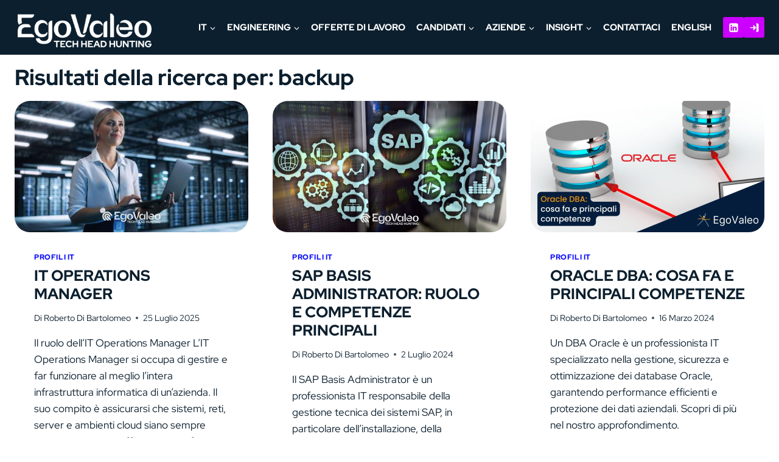

--- FILE ---
content_type: text/html; charset=UTF-8
request_url: https://it.egovaleo.com/search/backup/
body_size: 24262
content:
<!doctype html>
<html lang="it-IT" class="no-js" itemtype="https://schema.org/SearchResultsPage" itemscope>
<head>
	<meta charset="UTF-8">
	<meta name="viewport" content="width=device-width, initial-scale=1, minimum-scale=1">
	<meta name='robots' content='noindex, follow' />
	<style>img:is([sizes="auto" i], [sizes^="auto," i]) { contain-intrinsic-size: 3000px 1500px }</style>
	<!-- Google tag (gtag.js) consent mode dataLayer added by Site Kit -->
<script id="google_gtagjs-js-consent-mode-data-layer" type="aced7177c4622500e01ea318-text/javascript">
window.dataLayer = window.dataLayer || [];function gtag(){dataLayer.push(arguments);}
gtag('consent', 'default', {"ad_personalization":"denied","ad_storage":"denied","ad_user_data":"denied","analytics_storage":"denied","functionality_storage":"denied","security_storage":"denied","personalization_storage":"denied","region":["AT","BE","BG","CH","CY","CZ","DE","DK","EE","ES","FI","FR","GB","GR","HR","HU","IE","IS","IT","LI","LT","LU","LV","MT","NL","NO","PL","PT","RO","SE","SI","SK"],"wait_for_update":500});
window._googlesitekitConsentCategoryMap = {"statistics":["analytics_storage"],"marketing":["ad_storage","ad_user_data","ad_personalization"],"functional":["functionality_storage","security_storage"],"preferences":["personalization_storage"]};
window._googlesitekitConsents = {"ad_personalization":"denied","ad_storage":"denied","ad_user_data":"denied","analytics_storage":"denied","functionality_storage":"denied","security_storage":"denied","personalization_storage":"denied","region":["AT","BE","BG","CH","CY","CZ","DE","DK","EE","ES","FI","FR","GB","GR","HR","HU","IE","IS","IT","LI","LT","LU","LV","MT","NL","NO","PL","PT","RO","SE","SI","SK"],"wait_for_update":500};
</script>
<!-- End Google tag (gtag.js) consent mode dataLayer added by Site Kit -->

	<!-- This site is optimized with the Yoast SEO plugin v26.7 - https://yoast.com/wordpress/plugins/seo/ -->
	<title>Hai cercato backup - EgoValeo</title>
	<meta property="og:locale" content="it_IT" />
	<meta property="og:type" content="article" />
	<meta property="og:title" content="Hai cercato backup - EgoValeo" />
	<meta property="og:url" content="https://it.egovaleo.com/search/backup/" />
	<meta property="og:site_name" content="EgoValeo Tech Head Hunting" />
	<meta property="og:image" content="https://it.egovaleo.com/wp-content/uploads/2024/08/Risorsa-32.png" />
	<meta property="og:image:width" content="280" />
	<meta property="og:image:height" content="55" />
	<meta property="og:image:type" content="image/png" />
	<meta name="twitter:card" content="summary_large_image" />
	<meta name="twitter:title" content="Hai cercato backup - EgoValeo" />
	<script type="application/ld+json" class="yoast-schema-graph">{"@context":"https://schema.org","@graph":[{"@type":["CollectionPage","SearchResultsPage"],"@id":"https://it.egovaleo.com/?s=backup","url":"https://it.egovaleo.com/?s=backup","name":"Hai cercato backup - EgoValeo","isPartOf":{"@id":"https://it.egovaleo.com/#website"},"primaryImageOfPage":{"@id":"#primaryimage"},"image":{"@id":"#primaryimage"},"thumbnailUrl":"https://it.egovaleo.com/wp-content/uploads/2025/07/IT-Operations-Manager.jpg","breadcrumb":{"@id":"#breadcrumb"},"inLanguage":"it-IT"},{"@type":"ImageObject","inLanguage":"it-IT","@id":"#primaryimage","url":"https://it.egovaleo.com/wp-content/uploads/2025/07/IT-Operations-Manager.jpg","contentUrl":"https://it.egovaleo.com/wp-content/uploads/2025/07/IT-Operations-Manager.jpg","width":1920,"height":1080,"caption":"IT Operations Manager"},{"@type":"BreadcrumbList","@id":"#breadcrumb","itemListElement":[{"@type":"ListItem","position":1,"name":"Home","item":"https://it.egovaleo.com/"},{"@type":"ListItem","position":2,"name":"Hai cercato backup"}]},{"@type":"WebSite","@id":"https://it.egovaleo.com/#website","url":"https://it.egovaleo.com/","name":"EgoValeo Tech Head Hunting","description":"Head Hunting Specializzato in ambito IT e Engineering","publisher":{"@id":"https://it.egovaleo.com/#organization"},"alternateName":"EgoValeo","potentialAction":[{"@type":"SearchAction","target":{"@type":"EntryPoint","urlTemplate":"https://it.egovaleo.com/?s={search_term_string}"},"query-input":{"@type":"PropertyValueSpecification","valueRequired":true,"valueName":"search_term_string"}}],"inLanguage":"it-IT"},{"@type":"Organization","@id":"https://it.egovaleo.com/#organization","name":"EgoValeo Tech Head Hunting","url":"https://it.egovaleo.com/","logo":{"@type":"ImageObject","inLanguage":"it-IT","@id":"https://it.egovaleo.com/#/schema/logo/image/","url":"https://it.egovaleo.com/wp-content/uploads/2024/08/icona-ev.jpg","contentUrl":"https://it.egovaleo.com/wp-content/uploads/2024/08/icona-ev.jpg","width":512,"height":512,"caption":"EgoValeo Tech Head Hunting"},"image":{"@id":"https://it.egovaleo.com/#/schema/logo/image/"},"sameAs":["https://www.facebook.com/EgoValeo","https://www.linkedin.com/company/egovaleo/"]}]}</script>
	<!-- / Yoast SEO plugin. -->


<link rel='dns-prefetch' href='//static.addtoany.com' />
<link rel='dns-prefetch' href='//www.googletagmanager.com' />
			<script type="aced7177c4622500e01ea318-text/javascript">document.documentElement.classList.remove( 'no-js' );</script>
			<link rel='stylesheet' id='wp-block-library-css' href='https://it.egovaleo.com/wp-includes/css/dist/block-library/style.min.css?ver=7d73cb7ccc8972a80c35d37c18b06e9e' media='all' />
<link rel='stylesheet' id='ultimate_blocks-cgb-style-css-css' href='https://it.egovaleo.com/wp-content/plugins/ultimate-blocks/dist/blocks.style.build.css?ver=3.4.9' media='all' />
<style id='global-styles-inline-css'>
:root{--wp--preset--aspect-ratio--square: 1;--wp--preset--aspect-ratio--4-3: 4/3;--wp--preset--aspect-ratio--3-4: 3/4;--wp--preset--aspect-ratio--3-2: 3/2;--wp--preset--aspect-ratio--2-3: 2/3;--wp--preset--aspect-ratio--16-9: 16/9;--wp--preset--aspect-ratio--9-16: 9/16;--wp--preset--color--black: #000000;--wp--preset--color--cyan-bluish-gray: #abb8c3;--wp--preset--color--white: #ffffff;--wp--preset--color--pale-pink: #f78da7;--wp--preset--color--vivid-red: #cf2e2e;--wp--preset--color--luminous-vivid-orange: #ff6900;--wp--preset--color--luminous-vivid-amber: #fcb900;--wp--preset--color--light-green-cyan: #7bdcb5;--wp--preset--color--vivid-green-cyan: #00d084;--wp--preset--color--pale-cyan-blue: #8ed1fc;--wp--preset--color--vivid-cyan-blue: #0693e3;--wp--preset--color--vivid-purple: #9b51e0;--wp--preset--color--theme-palette-1: var(--global-palette1);--wp--preset--color--theme-palette-2: var(--global-palette2);--wp--preset--color--theme-palette-3: var(--global-palette3);--wp--preset--color--theme-palette-4: var(--global-palette4);--wp--preset--color--theme-palette-5: var(--global-palette5);--wp--preset--color--theme-palette-6: var(--global-palette6);--wp--preset--color--theme-palette-7: var(--global-palette7);--wp--preset--color--theme-palette-8: var(--global-palette8);--wp--preset--color--theme-palette-9: var(--global-palette9);--wp--preset--color--theme-palette-10: var(--global-palette10);--wp--preset--color--theme-palette-11: var(--global-palette11);--wp--preset--color--theme-palette-12: var(--global-palette12);--wp--preset--color--theme-palette-13: var(--global-palette13);--wp--preset--color--theme-palette-14: var(--global-palette14);--wp--preset--color--theme-palette-15: var(--global-palette15);--wp--preset--gradient--vivid-cyan-blue-to-vivid-purple: linear-gradient(135deg,rgba(6,147,227,1) 0%,rgb(155,81,224) 100%);--wp--preset--gradient--light-green-cyan-to-vivid-green-cyan: linear-gradient(135deg,rgb(122,220,180) 0%,rgb(0,208,130) 100%);--wp--preset--gradient--luminous-vivid-amber-to-luminous-vivid-orange: linear-gradient(135deg,rgba(252,185,0,1) 0%,rgba(255,105,0,1) 100%);--wp--preset--gradient--luminous-vivid-orange-to-vivid-red: linear-gradient(135deg,rgba(255,105,0,1) 0%,rgb(207,46,46) 100%);--wp--preset--gradient--very-light-gray-to-cyan-bluish-gray: linear-gradient(135deg,rgb(238,238,238) 0%,rgb(169,184,195) 100%);--wp--preset--gradient--cool-to-warm-spectrum: linear-gradient(135deg,rgb(74,234,220) 0%,rgb(151,120,209) 20%,rgb(207,42,186) 40%,rgb(238,44,130) 60%,rgb(251,105,98) 80%,rgb(254,248,76) 100%);--wp--preset--gradient--blush-light-purple: linear-gradient(135deg,rgb(255,206,236) 0%,rgb(152,150,240) 100%);--wp--preset--gradient--blush-bordeaux: linear-gradient(135deg,rgb(254,205,165) 0%,rgb(254,45,45) 50%,rgb(107,0,62) 100%);--wp--preset--gradient--luminous-dusk: linear-gradient(135deg,rgb(255,203,112) 0%,rgb(199,81,192) 50%,rgb(65,88,208) 100%);--wp--preset--gradient--pale-ocean: linear-gradient(135deg,rgb(255,245,203) 0%,rgb(182,227,212) 50%,rgb(51,167,181) 100%);--wp--preset--gradient--electric-grass: linear-gradient(135deg,rgb(202,248,128) 0%,rgb(113,206,126) 100%);--wp--preset--gradient--midnight: linear-gradient(135deg,rgb(2,3,129) 0%,rgb(40,116,252) 100%);--wp--preset--font-size--small: var(--global-font-size-small);--wp--preset--font-size--medium: var(--global-font-size-medium);--wp--preset--font-size--large: var(--global-font-size-large);--wp--preset--font-size--x-large: 42px;--wp--preset--font-size--larger: var(--global-font-size-larger);--wp--preset--font-size--xxlarge: var(--global-font-size-xxlarge);--wp--preset--spacing--20: 0.44rem;--wp--preset--spacing--30: 0.67rem;--wp--preset--spacing--40: 1rem;--wp--preset--spacing--50: 1.5rem;--wp--preset--spacing--60: 2.25rem;--wp--preset--spacing--70: 3.38rem;--wp--preset--spacing--80: 5.06rem;--wp--preset--shadow--natural: 6px 6px 9px rgba(0, 0, 0, 0.2);--wp--preset--shadow--deep: 12px 12px 50px rgba(0, 0, 0, 0.4);--wp--preset--shadow--sharp: 6px 6px 0px rgba(0, 0, 0, 0.2);--wp--preset--shadow--outlined: 6px 6px 0px -3px rgba(255, 255, 255, 1), 6px 6px rgba(0, 0, 0, 1);--wp--preset--shadow--crisp: 6px 6px 0px rgba(0, 0, 0, 1);}:root { --wp--style--global--content-size: var(--global-calc-content-width);--wp--style--global--wide-size: var(--global-calc-wide-content-width); }:where(body) { margin: 0; }.wp-site-blocks > .alignleft { float: left; margin-right: 2em; }.wp-site-blocks > .alignright { float: right; margin-left: 2em; }.wp-site-blocks > .aligncenter { justify-content: center; margin-left: auto; margin-right: auto; }:where(.is-layout-flex){gap: 0.5em;}:where(.is-layout-grid){gap: 0.5em;}.is-layout-flow > .alignleft{float: left;margin-inline-start: 0;margin-inline-end: 2em;}.is-layout-flow > .alignright{float: right;margin-inline-start: 2em;margin-inline-end: 0;}.is-layout-flow > .aligncenter{margin-left: auto !important;margin-right: auto !important;}.is-layout-constrained > .alignleft{float: left;margin-inline-start: 0;margin-inline-end: 2em;}.is-layout-constrained > .alignright{float: right;margin-inline-start: 2em;margin-inline-end: 0;}.is-layout-constrained > .aligncenter{margin-left: auto !important;margin-right: auto !important;}.is-layout-constrained > :where(:not(.alignleft):not(.alignright):not(.alignfull)){max-width: var(--wp--style--global--content-size);margin-left: auto !important;margin-right: auto !important;}.is-layout-constrained > .alignwide{max-width: var(--wp--style--global--wide-size);}body .is-layout-flex{display: flex;}.is-layout-flex{flex-wrap: wrap;align-items: center;}.is-layout-flex > :is(*, div){margin: 0;}body .is-layout-grid{display: grid;}.is-layout-grid > :is(*, div){margin: 0;}body{padding-top: 0px;padding-right: 0px;padding-bottom: 0px;padding-left: 0px;}a:where(:not(.wp-element-button)){text-decoration: underline;}.has-black-color{color: var(--wp--preset--color--black) !important;}.has-cyan-bluish-gray-color{color: var(--wp--preset--color--cyan-bluish-gray) !important;}.has-white-color{color: var(--wp--preset--color--white) !important;}.has-pale-pink-color{color: var(--wp--preset--color--pale-pink) !important;}.has-vivid-red-color{color: var(--wp--preset--color--vivid-red) !important;}.has-luminous-vivid-orange-color{color: var(--wp--preset--color--luminous-vivid-orange) !important;}.has-luminous-vivid-amber-color{color: var(--wp--preset--color--luminous-vivid-amber) !important;}.has-light-green-cyan-color{color: var(--wp--preset--color--light-green-cyan) !important;}.has-vivid-green-cyan-color{color: var(--wp--preset--color--vivid-green-cyan) !important;}.has-pale-cyan-blue-color{color: var(--wp--preset--color--pale-cyan-blue) !important;}.has-vivid-cyan-blue-color{color: var(--wp--preset--color--vivid-cyan-blue) !important;}.has-vivid-purple-color{color: var(--wp--preset--color--vivid-purple) !important;}.has-theme-palette-1-color{color: var(--wp--preset--color--theme-palette-1) !important;}.has-theme-palette-2-color{color: var(--wp--preset--color--theme-palette-2) !important;}.has-theme-palette-3-color{color: var(--wp--preset--color--theme-palette-3) !important;}.has-theme-palette-4-color{color: var(--wp--preset--color--theme-palette-4) !important;}.has-theme-palette-5-color{color: var(--wp--preset--color--theme-palette-5) !important;}.has-theme-palette-6-color{color: var(--wp--preset--color--theme-palette-6) !important;}.has-theme-palette-7-color{color: var(--wp--preset--color--theme-palette-7) !important;}.has-theme-palette-8-color{color: var(--wp--preset--color--theme-palette-8) !important;}.has-theme-palette-9-color{color: var(--wp--preset--color--theme-palette-9) !important;}.has-theme-palette-10-color{color: var(--wp--preset--color--theme-palette-10) !important;}.has-theme-palette-11-color{color: var(--wp--preset--color--theme-palette-11) !important;}.has-theme-palette-12-color{color: var(--wp--preset--color--theme-palette-12) !important;}.has-theme-palette-13-color{color: var(--wp--preset--color--theme-palette-13) !important;}.has-theme-palette-14-color{color: var(--wp--preset--color--theme-palette-14) !important;}.has-theme-palette-15-color{color: var(--wp--preset--color--theme-palette-15) !important;}.has-black-background-color{background-color: var(--wp--preset--color--black) !important;}.has-cyan-bluish-gray-background-color{background-color: var(--wp--preset--color--cyan-bluish-gray) !important;}.has-white-background-color{background-color: var(--wp--preset--color--white) !important;}.has-pale-pink-background-color{background-color: var(--wp--preset--color--pale-pink) !important;}.has-vivid-red-background-color{background-color: var(--wp--preset--color--vivid-red) !important;}.has-luminous-vivid-orange-background-color{background-color: var(--wp--preset--color--luminous-vivid-orange) !important;}.has-luminous-vivid-amber-background-color{background-color: var(--wp--preset--color--luminous-vivid-amber) !important;}.has-light-green-cyan-background-color{background-color: var(--wp--preset--color--light-green-cyan) !important;}.has-vivid-green-cyan-background-color{background-color: var(--wp--preset--color--vivid-green-cyan) !important;}.has-pale-cyan-blue-background-color{background-color: var(--wp--preset--color--pale-cyan-blue) !important;}.has-vivid-cyan-blue-background-color{background-color: var(--wp--preset--color--vivid-cyan-blue) !important;}.has-vivid-purple-background-color{background-color: var(--wp--preset--color--vivid-purple) !important;}.has-theme-palette-1-background-color{background-color: var(--wp--preset--color--theme-palette-1) !important;}.has-theme-palette-2-background-color{background-color: var(--wp--preset--color--theme-palette-2) !important;}.has-theme-palette-3-background-color{background-color: var(--wp--preset--color--theme-palette-3) !important;}.has-theme-palette-4-background-color{background-color: var(--wp--preset--color--theme-palette-4) !important;}.has-theme-palette-5-background-color{background-color: var(--wp--preset--color--theme-palette-5) !important;}.has-theme-palette-6-background-color{background-color: var(--wp--preset--color--theme-palette-6) !important;}.has-theme-palette-7-background-color{background-color: var(--wp--preset--color--theme-palette-7) !important;}.has-theme-palette-8-background-color{background-color: var(--wp--preset--color--theme-palette-8) !important;}.has-theme-palette-9-background-color{background-color: var(--wp--preset--color--theme-palette-9) !important;}.has-theme-palette-10-background-color{background-color: var(--wp--preset--color--theme-palette-10) !important;}.has-theme-palette-11-background-color{background-color: var(--wp--preset--color--theme-palette-11) !important;}.has-theme-palette-12-background-color{background-color: var(--wp--preset--color--theme-palette-12) !important;}.has-theme-palette-13-background-color{background-color: var(--wp--preset--color--theme-palette-13) !important;}.has-theme-palette-14-background-color{background-color: var(--wp--preset--color--theme-palette-14) !important;}.has-theme-palette-15-background-color{background-color: var(--wp--preset--color--theme-palette-15) !important;}.has-black-border-color{border-color: var(--wp--preset--color--black) !important;}.has-cyan-bluish-gray-border-color{border-color: var(--wp--preset--color--cyan-bluish-gray) !important;}.has-white-border-color{border-color: var(--wp--preset--color--white) !important;}.has-pale-pink-border-color{border-color: var(--wp--preset--color--pale-pink) !important;}.has-vivid-red-border-color{border-color: var(--wp--preset--color--vivid-red) !important;}.has-luminous-vivid-orange-border-color{border-color: var(--wp--preset--color--luminous-vivid-orange) !important;}.has-luminous-vivid-amber-border-color{border-color: var(--wp--preset--color--luminous-vivid-amber) !important;}.has-light-green-cyan-border-color{border-color: var(--wp--preset--color--light-green-cyan) !important;}.has-vivid-green-cyan-border-color{border-color: var(--wp--preset--color--vivid-green-cyan) !important;}.has-pale-cyan-blue-border-color{border-color: var(--wp--preset--color--pale-cyan-blue) !important;}.has-vivid-cyan-blue-border-color{border-color: var(--wp--preset--color--vivid-cyan-blue) !important;}.has-vivid-purple-border-color{border-color: var(--wp--preset--color--vivid-purple) !important;}.has-theme-palette-1-border-color{border-color: var(--wp--preset--color--theme-palette-1) !important;}.has-theme-palette-2-border-color{border-color: var(--wp--preset--color--theme-palette-2) !important;}.has-theme-palette-3-border-color{border-color: var(--wp--preset--color--theme-palette-3) !important;}.has-theme-palette-4-border-color{border-color: var(--wp--preset--color--theme-palette-4) !important;}.has-theme-palette-5-border-color{border-color: var(--wp--preset--color--theme-palette-5) !important;}.has-theme-palette-6-border-color{border-color: var(--wp--preset--color--theme-palette-6) !important;}.has-theme-palette-7-border-color{border-color: var(--wp--preset--color--theme-palette-7) !important;}.has-theme-palette-8-border-color{border-color: var(--wp--preset--color--theme-palette-8) !important;}.has-theme-palette-9-border-color{border-color: var(--wp--preset--color--theme-palette-9) !important;}.has-theme-palette-10-border-color{border-color: var(--wp--preset--color--theme-palette-10) !important;}.has-theme-palette-11-border-color{border-color: var(--wp--preset--color--theme-palette-11) !important;}.has-theme-palette-12-border-color{border-color: var(--wp--preset--color--theme-palette-12) !important;}.has-theme-palette-13-border-color{border-color: var(--wp--preset--color--theme-palette-13) !important;}.has-theme-palette-14-border-color{border-color: var(--wp--preset--color--theme-palette-14) !important;}.has-theme-palette-15-border-color{border-color: var(--wp--preset--color--theme-palette-15) !important;}.has-vivid-cyan-blue-to-vivid-purple-gradient-background{background: var(--wp--preset--gradient--vivid-cyan-blue-to-vivid-purple) !important;}.has-light-green-cyan-to-vivid-green-cyan-gradient-background{background: var(--wp--preset--gradient--light-green-cyan-to-vivid-green-cyan) !important;}.has-luminous-vivid-amber-to-luminous-vivid-orange-gradient-background{background: var(--wp--preset--gradient--luminous-vivid-amber-to-luminous-vivid-orange) !important;}.has-luminous-vivid-orange-to-vivid-red-gradient-background{background: var(--wp--preset--gradient--luminous-vivid-orange-to-vivid-red) !important;}.has-very-light-gray-to-cyan-bluish-gray-gradient-background{background: var(--wp--preset--gradient--very-light-gray-to-cyan-bluish-gray) !important;}.has-cool-to-warm-spectrum-gradient-background{background: var(--wp--preset--gradient--cool-to-warm-spectrum) !important;}.has-blush-light-purple-gradient-background{background: var(--wp--preset--gradient--blush-light-purple) !important;}.has-blush-bordeaux-gradient-background{background: var(--wp--preset--gradient--blush-bordeaux) !important;}.has-luminous-dusk-gradient-background{background: var(--wp--preset--gradient--luminous-dusk) !important;}.has-pale-ocean-gradient-background{background: var(--wp--preset--gradient--pale-ocean) !important;}.has-electric-grass-gradient-background{background: var(--wp--preset--gradient--electric-grass) !important;}.has-midnight-gradient-background{background: var(--wp--preset--gradient--midnight) !important;}.has-small-font-size{font-size: var(--wp--preset--font-size--small) !important;}.has-medium-font-size{font-size: var(--wp--preset--font-size--medium) !important;}.has-large-font-size{font-size: var(--wp--preset--font-size--large) !important;}.has-x-large-font-size{font-size: var(--wp--preset--font-size--x-large) !important;}.has-larger-font-size{font-size: var(--wp--preset--font-size--larger) !important;}.has-xxlarge-font-size{font-size: var(--wp--preset--font-size--xxlarge) !important;}
:where(.wp-block-post-template.is-layout-flex){gap: 1.25em;}:where(.wp-block-post-template.is-layout-grid){gap: 1.25em;}
:where(.wp-block-columns.is-layout-flex){gap: 2em;}:where(.wp-block-columns.is-layout-grid){gap: 2em;}
:root :where(.wp-block-pullquote){font-size: 1.5em;line-height: 1.6;}
</style>
<link rel='stylesheet' id='YSFA-css' href='https://it.egovaleo.com/wp-content/plugins/faq-schema-block-to-accordion/assets/css/style.min.css?ver=1.0.5' media='all' />
<link rel='stylesheet' id='ub-extension-style-css-css' href='https://it.egovaleo.com/wp-content/plugins/ultimate-blocks/src/extensions/style.css?ver=7d73cb7ccc8972a80c35d37c18b06e9e' media='all' />
<link rel='stylesheet' id='kadence-global-css' href='https://it.egovaleo.com/wp-content/themes/kadence/assets/css/global.min.css?ver=1.4.3' media='all' />
<style id='kadence-global-inline-css'>
/* Kadence Base CSS */
:root{--global-palette1:#0c1f2e;--global-palette2:#eaeaea;--global-palette3:#0000ff;--global-palette4:#cb00fe;--global-palette5:#52606d;--global-palette6:#7b8794;--global-palette7:#f3f4f7;--global-palette8:#f9f9fb;--global-palette9:#ffffff;--global-palette10:oklch(from var(--global-palette1) calc(l + 0.10 * (1 - l)) calc(c * 1.00) calc(h + 180) / 100%);--global-palette11:#13612e;--global-palette12:#1159af;--global-palette13:#b82105;--global-palette14:#f7630c;--global-palette15:#f5a524;--global-palette9rgb:255, 255, 255;--global-palette-highlight:var(--global-palette3);--global-palette-highlight-alt:var(--global-palette4);--global-palette-highlight-alt2:var(--global-palette9);--global-palette-btn-bg:var(--global-palette1);--global-palette-btn-bg-hover:var(--global-palette4);--global-palette-btn:var(--global-palette9);--global-palette-btn-hover:var(--global-palette9);--global-palette-btn-sec-bg:var(--global-palette7);--global-palette-btn-sec-bg-hover:var(--global-palette2);--global-palette-btn-sec:var(--global-palette3);--global-palette-btn-sec-hover:var(--global-palette9);--global-body-font-family:'Red Hat Display', sans-serif;--global-heading-font-family:'Red Hat Display', sans-serif;--global-primary-nav-font-family:inherit;--global-fallback-font:sans-serif;--global-display-fallback-font:sans-serif;--global-content-width:1280px;--global-content-wide-width:calc(1280px + 230px);--global-content-narrow-width:842px;--global-content-edge-padding:1.5rem;--global-content-boxed-padding:2rem;--global-calc-content-width:calc(1280px - var(--global-content-edge-padding) - var(--global-content-edge-padding) );--wp--style--global--content-size:var(--global-calc-content-width);}.wp-site-blocks{--global-vw:calc( 100vw - ( 0.5 * var(--scrollbar-offset)));}body{background:var(--global-palette9);-webkit-font-smoothing:antialiased;-moz-osx-font-smoothing:grayscale;}body, input, select, optgroup, textarea{font-style:normal;font-weight:normal;font-size:17px;line-height:1.6;font-family:var(--global-body-font-family);color:var(--global-palette1);}.content-bg, body.content-style-unboxed .site{background:var(--global-palette9);}h1,h2,h3,h4,h5,h6{font-family:var(--global-heading-font-family);}h1{font-style:normal;font-weight:700;font-size:36px;line-height:1.2;color:var(--global-palette1);}h2{font-style:normal;font-weight:700;font-size:25px;line-height:1.2;font-family:'Red Hat Display', sans-serif;text-transform:uppercase;color:var(--global-palette1);}h3{font-style:normal;font-weight:700;font-size:23px;line-height:1.5;color:var(--global-palette1);}h4{font-style:normal;font-weight:700;font-size:22px;line-height:1.5;color:var(--global-palette1);}h5{font-style:normal;font-weight:700;font-size:20px;line-height:1.5;color:var(--global-palette1);}h6{font-weight:700;font-size:18px;line-height:1.5;color:var(--global-palette5);}.entry-hero .kadence-breadcrumbs{max-width:1280px;}.site-container, .site-header-row-layout-contained, .site-footer-row-layout-contained, .entry-hero-layout-contained, .comments-area, .alignfull > .wp-block-cover__inner-container, .alignwide > .wp-block-cover__inner-container{max-width:var(--global-content-width);}.content-width-narrow .content-container.site-container, .content-width-narrow .hero-container.site-container{max-width:var(--global-content-narrow-width);}@media all and (min-width: 1510px){.wp-site-blocks .content-container  .alignwide{margin-left:-115px;margin-right:-115px;width:unset;max-width:unset;}}@media all and (min-width: 1102px){.content-width-narrow .wp-site-blocks .content-container .alignwide{margin-left:-130px;margin-right:-130px;width:unset;max-width:unset;}}.content-style-boxed .wp-site-blocks .entry-content .alignwide{margin-left:calc( -1 * var( --global-content-boxed-padding ) );margin-right:calc( -1 * var( --global-content-boxed-padding ) );}.content-area{margin-top:1rem;margin-bottom:1rem;}@media all and (max-width: 1024px){.content-area{margin-top:3rem;margin-bottom:3rem;}}@media all and (max-width: 767px){.content-area{margin-top:2rem;margin-bottom:2rem;}}@media all and (max-width: 1024px){:root{--global-content-boxed-padding:2rem;}}@media all and (max-width: 767px){:root{--global-content-boxed-padding:1.5rem;}}.entry-content-wrap{padding:2rem;}@media all and (max-width: 1024px){.entry-content-wrap{padding:2rem;}}@media all and (max-width: 767px){.entry-content-wrap{padding:1.5rem;}}.entry.single-entry{box-shadow:0px 15px 15px -10px rgba(0,0,0,0.05);}.entry.loop-entry{box-shadow:0px 15px 15px -10px rgba(0,0,0,0.05);}.loop-entry .entry-content-wrap{padding:2rem;}@media all and (max-width: 1024px){.loop-entry .entry-content-wrap{padding:2rem;}}@media all and (max-width: 767px){.loop-entry .entry-content-wrap{padding:1.5rem;}}button, .button, .wp-block-button__link, input[type="button"], input[type="reset"], input[type="submit"], .fl-button, .elementor-button-wrapper .elementor-button, .wc-block-components-checkout-place-order-button, .wc-block-cart__submit{border-radius:72px;border:2px solid currentColor;border-color:var(--global-palette4);box-shadow:0px 0px 0px -7px var(--global-palette1);}button:hover, button:focus, button:active, .button:hover, .button:focus, .button:active, .wp-block-button__link:hover, .wp-block-button__link:focus, .wp-block-button__link:active, input[type="button"]:hover, input[type="button"]:focus, input[type="button"]:active, input[type="reset"]:hover, input[type="reset"]:focus, input[type="reset"]:active, input[type="submit"]:hover, input[type="submit"]:focus, input[type="submit"]:active, .elementor-button-wrapper .elementor-button:hover, .elementor-button-wrapper .elementor-button:focus, .elementor-button-wrapper .elementor-button:active, .wc-block-cart__submit:hover{border-color:var(--global-palette3);box-shadow:0px 15px 25px -7px rgba(0,0,0,0.1);}.kb-button.kb-btn-global-outline.kb-btn-global-inherit{padding-top:calc(px - 2px);padding-right:calc(px - 2px);padding-bottom:calc(px - 2px);padding-left:calc(px - 2px);}@media all and (max-width: 1024px){button, .button, .wp-block-button__link, input[type="button"], input[type="reset"], input[type="submit"], .fl-button, .elementor-button-wrapper .elementor-button, .wc-block-components-checkout-place-order-button, .wc-block-cart__submit{border-color:var(--global-palette4);}}@media all and (max-width: 767px){button, .button, .wp-block-button__link, input[type="button"], input[type="reset"], input[type="submit"], .fl-button, .elementor-button-wrapper .elementor-button, .wc-block-components-checkout-place-order-button, .wc-block-cart__submit{border-color:var(--global-palette4);}}.entry-content :where(.wp-block-image) img, .entry-content :where(.wp-block-kadence-image) img{border-radius:0px;}@media all and (min-width: 1025px){.transparent-header .entry-hero .entry-hero-container-inner{padding-top:90px;}}@media all and (max-width: 1024px){.mobile-transparent-header .entry-hero .entry-hero-container-inner{padding-top:90px;}}@media all and (max-width: 767px){.mobile-transparent-header .entry-hero .entry-hero-container-inner{padding-top:90px;}}
/* Kadence Header CSS */
@media all and (max-width: 1024px){.mobile-transparent-header #masthead{position:absolute;left:0px;right:0px;z-index:100;}.kadence-scrollbar-fixer.mobile-transparent-header #masthead{right:var(--scrollbar-offset,0);}.mobile-transparent-header #masthead, .mobile-transparent-header .site-top-header-wrap .site-header-row-container-inner, .mobile-transparent-header .site-main-header-wrap .site-header-row-container-inner, .mobile-transparent-header .site-bottom-header-wrap .site-header-row-container-inner{background:transparent;}.site-header-row-tablet-layout-fullwidth, .site-header-row-tablet-layout-standard{padding:0px;}}@media all and (min-width: 1025px){.transparent-header #masthead{position:absolute;left:0px;right:0px;z-index:100;}.transparent-header.kadence-scrollbar-fixer #masthead{right:var(--scrollbar-offset,0);}.transparent-header #masthead, .transparent-header .site-top-header-wrap .site-header-row-container-inner, .transparent-header .site-main-header-wrap .site-header-row-container-inner, .transparent-header .site-bottom-header-wrap .site-header-row-container-inner{background:transparent;}}.site-branding a.brand img{max-width:220px;}.site-branding a.brand img.svg-logo-image{width:220px;}@media all and (max-width: 767px){.site-branding a.brand img{max-width:200px;}.site-branding a.brand img.svg-logo-image{width:200px;}}.site-branding{padding:20px 5px 10px 5px;}#masthead, #masthead .kadence-sticky-header.item-is-fixed:not(.item-at-start):not(.site-header-row-container):not(.site-main-header-wrap), #masthead .kadence-sticky-header.item-is-fixed:not(.item-at-start) > .site-header-row-container-inner{background:var(--global-palette9);}@media all and (max-width: 767px){#masthead, #masthead .kadence-sticky-header.item-is-fixed:not(.item-at-start):not(.site-header-row-container):not(.site-main-header-wrap), #masthead .kadence-sticky-header.item-is-fixed:not(.item-at-start) > .site-header-row-container-inner{background:var(--global-palette9);}}.site-main-header-wrap .site-header-row-container-inner{background:var(--global-palette1);border-bottom:1px none var(--global-palette7);}.site-main-header-inner-wrap{min-height:90px;}#masthead .kadence-sticky-header.item-is-fixed:not(.item-at-start):not(.site-header-row-container):not(.item-hidden-above):not(.site-main-header-wrap), #masthead .kadence-sticky-header.item-is-fixed:not(.item-at-start):not(.item-hidden-above) > .site-header-row-container-inner{background:var(--global-palette1);}.site-main-header-wrap.site-header-row-container.site-header-focus-item.site-header-row-layout-standard.kadence-sticky-header.item-is-fixed.item-is-stuck, .site-header-upper-inner-wrap.kadence-sticky-header.item-is-fixed.item-is-stuck, .site-header-inner-wrap.kadence-sticky-header.item-is-fixed.item-is-stuck, .site-top-header-wrap.site-header-row-container.site-header-focus-item.site-header-row-layout-standard.kadence-sticky-header.item-is-fixed.item-is-stuck, .site-bottom-header-wrap.site-header-row-container.site-header-focus-item.site-header-row-layout-standard.kadence-sticky-header.item-is-fixed.item-is-stuck{box-shadow:0px 0px 0px 0px rgba(0,0,0,0);}#masthead .kadence-sticky-header.item-is-fixed:not(.item-at-start) .header-menu-container > ul > li > a{color:var(--global-palette9);}#masthead .kadence-sticky-header.item-is-fixed:not(.item-at-start) .mobile-toggle-open-container .menu-toggle-open, #masthead .kadence-sticky-header.item-is-fixed:not(.item-at-start) .search-toggle-open-container .search-toggle-open{color:var(--global-palette9);}.header-navigation[class*="header-navigation-style-underline"] .header-menu-container.primary-menu-container>ul>li>a:after{width:calc( 100% - 1.2em);}.main-navigation .primary-menu-container > ul > li.menu-item > a{padding-left:calc(1.2em / 2);padding-right:calc(1.2em / 2);padding-top:0em;padding-bottom:0em;color:var(--global-palette9);}.main-navigation .primary-menu-container > ul > li.menu-item .dropdown-nav-special-toggle{right:calc(1.2em / 2);}.main-navigation .primary-menu-container > ul li.menu-item > a{font-style:normal;font-weight:800;font-size:15px;text-transform:uppercase;}.main-navigation .primary-menu-container > ul > li.menu-item > a:hover{color:var(--global-palette4);}.main-navigation .primary-menu-container > ul > li.menu-item.current-menu-item > a{color:var(--global-palette9);}.header-navigation .header-menu-container ul ul.sub-menu, .header-navigation .header-menu-container ul ul.submenu{background:var(--global-palette9);box-shadow:2px 2px 13px 2px rgba(0,0,0,0.1);}.header-navigation .header-menu-container ul ul li.menu-item, .header-menu-container ul.menu > li.kadence-menu-mega-enabled > ul > li.menu-item > a{border-bottom:1px solid var(--global-palette2);border-radius:0px 0px 0px 0px;}.header-navigation .header-menu-container ul ul li.menu-item > a{width:270px;padding-top:1.5em;padding-bottom:1.5em;color:var(--global-palette1);font-style:normal;font-size:14px;line-height:1;}.header-navigation .header-menu-container ul ul li.menu-item > a:hover{color:var(--global-palette4);background:var(--global-palette2);border-radius:0px 0px 0px 0px;}.header-navigation .header-menu-container ul ul li.menu-item.current-menu-item > a{color:var(--global-palette9);background:var(--global-palette4);border-radius:0px 0px 0px 0px;}.mobile-toggle-open-container .menu-toggle-open, .mobile-toggle-open-container .menu-toggle-open:focus{color:var(--global-palette5);padding:0.4em 0.6em 0.4em 0.6em;font-size:14px;}.mobile-toggle-open-container .menu-toggle-open.menu-toggle-style-bordered{border:1px solid currentColor;}.mobile-toggle-open-container .menu-toggle-open .menu-toggle-icon{font-size:20px;}.mobile-toggle-open-container .menu-toggle-open:hover, .mobile-toggle-open-container .menu-toggle-open:focus-visible{color:var(--global-palette-highlight);}.mobile-navigation ul li{font-style:normal;font-size:14px;text-transform:uppercase;}.mobile-navigation ul li a{padding-top:1em;padding-bottom:1em;}.mobile-navigation ul li > a, .mobile-navigation ul li.menu-item-has-children > .drawer-nav-drop-wrap{color:var(--global-palette3);}.mobile-navigation ul li.current-menu-item > a, .mobile-navigation ul li.current-menu-item.menu-item-has-children > .drawer-nav-drop-wrap{color:var(--global-palette-highlight);}.mobile-navigation ul li.menu-item-has-children .drawer-nav-drop-wrap, .mobile-navigation ul li:not(.menu-item-has-children) a{border-bottom:1px solid var(--global-palette7);}.mobile-navigation:not(.drawer-navigation-parent-toggle-true) ul li.menu-item-has-children .drawer-nav-drop-wrap button{border-left:1px solid var(--global-palette7);}#mobile-drawer .drawer-inner, #mobile-drawer.popup-drawer-layout-fullwidth.popup-drawer-animation-slice .pop-portion-bg, #mobile-drawer.popup-drawer-layout-fullwidth.popup-drawer-animation-slice.pop-animated.show-drawer .drawer-inner{background:var(--global-palette9);}@media all and (max-width: 767px){#mobile-drawer .drawer-inner, #mobile-drawer.popup-drawer-layout-fullwidth.popup-drawer-animation-slice .pop-portion-bg, #mobile-drawer.popup-drawer-layout-fullwidth.popup-drawer-animation-slice.pop-animated.show-drawer .drawer-inner{background:var(--global-palette9);}}#mobile-drawer .drawer-header .drawer-toggle{padding:0.6em 0.15em 0.6em 0.15em;font-size:24px;}#mobile-drawer .drawer-header .drawer-toggle, #mobile-drawer .drawer-header .drawer-toggle:focus{color:var(--global-palette4);background:var(--global-palette9);}.header-social-wrap .header-social-inner-wrap{font-size:1em;gap:0.3em;}.header-social-wrap .header-social-inner-wrap .social-button{color:var(--global-palette9);background:var(--global-palette4);border:2px none transparent;border-radius:3px;}
/* Kadence Footer CSS */
#colophon{background:var(--global-palette9);}.site-top-footer-wrap .site-footer-row-container-inner{background:linear-gradient(45deg,var(--global-palette4,#cb00fe) 0%,var(--global-palette4,#cb00fe) 42%,var(--global-palette3,#0000ff) 100%);font-style:normal;color:var(--global-palette9);}.site-footer .site-top-footer-wrap a:not(.button):not(.wp-block-button__link):not(.wp-element-button){color:var(--global-palette9);}.site-top-footer-inner-wrap{min-height:10px;padding-top:0px;padding-bottom:0px;grid-column-gap:40px;grid-row-gap:40px;}.site-top-footer-inner-wrap .widget{margin-bottom:0px;}.site-top-footer-inner-wrap .site-footer-section:not(:last-child):after{right:calc(-40px / 2);}.site-bottom-footer-wrap .site-footer-row-container-inner{background:var(--global-palette9);font-style:normal;color:var(--global-palette1);}.site-bottom-footer-inner-wrap{min-height:10px;padding-top:10px;padding-bottom:10px;grid-column-gap:30px;}.site-bottom-footer-inner-wrap .widget{margin-bottom:30px;}.site-bottom-footer-inner-wrap .site-footer-section:not(:last-child):after{right:calc(-30px / 2);}#colophon .footer-html{font-style:normal;font-size:13px;color:var(--global-palette1);margin:0px 0px 0px 0px;}
</style>
<link rel='stylesheet' id='kadence-simplelightbox-css-css' href='https://it.egovaleo.com/wp-content/themes/kadence/assets/css/simplelightbox.min.css?ver=1.4.3' media='all' />
<link rel='stylesheet' id='kadence-header-css' href='https://it.egovaleo.com/wp-content/themes/kadence/assets/css/header.min.css?ver=1.4.3' media='all' />
<link rel='stylesheet' id='kadence-content-css' href='https://it.egovaleo.com/wp-content/themes/kadence/assets/css/content.min.css?ver=1.4.3' media='all' />
<link rel='stylesheet' id='kadence-footer-css' href='https://it.egovaleo.com/wp-content/themes/kadence/assets/css/footer.min.css?ver=1.4.3' media='all' />
<link rel='stylesheet' id='addtoany-css' href='https://it.egovaleo.com/wp-content/plugins/add-to-any/addtoany.min.css?ver=1.16' media='all' />
<link rel='stylesheet' id='kadence-blocks-column-css' href='https://it.egovaleo.com/wp-content/plugins/kadence-blocks/dist/style-blocks-column.css?ver=3.5.32' media='all' />
<style id='kadence-blocks-advancedheading-inline-css'>
	.wp-block-kadence-advancedheading mark{background:transparent;border-style:solid;border-width:0}
	.wp-block-kadence-advancedheading mark.kt-highlight{color:#f76a0c;}
	.kb-adv-heading-icon{display: inline-flex;justify-content: center;align-items: center;}
	.is-layout-constrained > .kb-advanced-heading-link {display: block;}.wp-block-kadence-advancedheading.has-background{padding: 0;}	.single-content .kadence-advanced-heading-wrapper h1,
	.single-content .kadence-advanced-heading-wrapper h2,
	.single-content .kadence-advanced-heading-wrapper h3,
	.single-content .kadence-advanced-heading-wrapper h4,
	.single-content .kadence-advanced-heading-wrapper h5,
	.single-content .kadence-advanced-heading-wrapper h6 {margin: 1.5em 0 .5em;}
	.single-content .kadence-advanced-heading-wrapper+* { margin-top:0;}.kb-screen-reader-text{position:absolute;width:1px;height:1px;padding:0;margin:-1px;overflow:hidden;clip:rect(0,0,0,0);}
</style>
<style id='kadence-blocks-global-variables-inline-css'>
:root {--global-kb-font-size-sm:clamp(0.8rem, 0.73rem + 0.217vw, 0.9rem);--global-kb-font-size-md:clamp(1.1rem, 0.995rem + 0.326vw, 1.25rem);--global-kb-font-size-lg:clamp(1.75rem, 1.576rem + 0.543vw, 2rem);--global-kb-font-size-xl:clamp(2.25rem, 1.728rem + 1.63vw, 3rem);--global-kb-font-size-xxl:clamp(2.5rem, 1.456rem + 3.26vw, 4rem);--global-kb-font-size-xxxl:clamp(2.75rem, 0.489rem + 7.065vw, 6rem);}
</style>
<style id='kadence_blocks_css-inline-css'>
.kadence-column5510_aa313e-7b > .kt-inside-inner-col{display:flex;}.kadence-column5510_aa313e-7b > .kt-inside-inner-col{padding-top:var(--global-kb-spacing-xs, 1rem);padding-right:var(--global-kb-spacing-xs, 1rem);padding-bottom:var(--global-kb-spacing-xs, 1rem);padding-left:var(--global-kb-spacing-xs, 1rem);}.kadence-column5510_aa313e-7b > .kt-inside-inner-col{border-top:1px solid var(--global-palette4, #2D3748);border-right:1px solid var(--global-palette4, #2D3748);border-bottom:1px solid var(--global-palette4, #2D3748);border-left:1px solid var(--global-palette4, #2D3748);}.kadence-column5510_aa313e-7b > .kt-inside-inner-col,.kadence-column5510_aa313e-7b > .kt-inside-inner-col:before{border-top-left-radius:5px;border-top-right-radius:5px;border-bottom-right-radius:5px;border-bottom-left-radius:5px;}.kadence-column5510_aa313e-7b > .kt-inside-inner-col{column-gap:var(--global-kb-gap-sm, 1rem);}.kadence-column5510_aa313e-7b > .kt-inside-inner-col{flex-direction:column;justify-content:center;}.kadence-column5510_aa313e-7b > .kt-inside-inner-col > .aligncenter{width:100%;}.kt-row-column-wrap > .kadence-column5510_aa313e-7b{align-self:center;}.kt-inner-column-height-full:not(.kt-has-1-columns) > .wp-block-kadence-column.kadence-column5510_aa313e-7b{align-self:auto;}.kt-inner-column-height-full:not(.kt-has-1-columns) > .wp-block-kadence-column.kadence-column5510_aa313e-7b > .kt-inside-inner-col{flex-direction:column;justify-content:center;}.kadence-column5510_aa313e-7b > .kt-inside-inner-col{background-color:var(--global-palette8, #F7FAFC);}.kadence-column5510_aa313e-7b > .kt-inside-inner-col:before{opacity:0.05;}@media all and (max-width: 1024px){.kadence-column5510_aa313e-7b > .kt-inside-inner-col{border-top:1px solid var(--global-palette4, #2D3748);border-right:1px solid var(--global-palette4, #2D3748);border-bottom:1px solid var(--global-palette4, #2D3748);border-left:1px solid var(--global-palette4, #2D3748);flex-direction:column;justify-content:center;}}@media all and (max-width: 1024px){.kt-row-column-wrap > .kadence-column5510_aa313e-7b{align-self:center;}}@media all and (max-width: 1024px){.kt-inner-column-height-full:not(.kt-has-1-columns) > .wp-block-kadence-column.kadence-column5510_aa313e-7b{align-self:auto;}}@media all and (max-width: 1024px){.kt-inner-column-height-full:not(.kt-has-1-columns) > .wp-block-kadence-column.kadence-column5510_aa313e-7b > .kt-inside-inner-col{flex-direction:column;justify-content:center;}}@media all and (max-width: 767px){.kadence-column5510_aa313e-7b > .kt-inside-inner-col{border-top:1px solid var(--global-palette4, #2D3748);border-right:1px solid var(--global-palette4, #2D3748);border-bottom:1px solid var(--global-palette4, #2D3748);border-left:1px solid var(--global-palette4, #2D3748);flex-direction:column;justify-content:center;}.kt-row-column-wrap > .kadence-column5510_aa313e-7b{align-self:center;}.kt-inner-column-height-full:not(.kt-has-1-columns) > .wp-block-kadence-column.kadence-column5510_aa313e-7b{align-self:auto;}.kt-inner-column-height-full:not(.kt-has-1-columns) > .wp-block-kadence-column.kadence-column5510_aa313e-7b > .kt-inside-inner-col{flex-direction:column;justify-content:center;}}.wp-block-kadence-advancedheading.kt-adv-heading5510_e7aa65-db, .wp-block-kadence-advancedheading.kt-adv-heading5510_e7aa65-db[data-kb-block="kb-adv-heading5510_e7aa65-db"]{padding-bottom:var(--global-kb-spacing-xxs, 0.5rem);text-align:center;line-height:1.2em;font-weight:400;font-family:'Red Hat Display';}.wp-block-kadence-advancedheading.kt-adv-heading5510_e7aa65-db mark.kt-highlight, .wp-block-kadence-advancedheading.kt-adv-heading5510_e7aa65-db[data-kb-block="kb-adv-heading5510_e7aa65-db"] mark.kt-highlight{-webkit-box-decoration-break:clone;box-decoration-break:clone;}.wp-block-kadence-advancedheading.kt-adv-heading5510_e7aa65-db img.kb-inline-image, .wp-block-kadence-advancedheading.kt-adv-heading5510_e7aa65-db[data-kb-block="kb-adv-heading5510_e7aa65-db"] img.kb-inline-image{width:150px;display:inline-block;}.kadence-column5549_20d016-6a > .kt-inside-inner-col{display:flex;}.kadence-column5549_20d016-6a > .kt-inside-inner-col{padding-top:var(--global-kb-spacing-xs, 1rem);padding-right:var(--global-kb-spacing-xs, 1rem);padding-bottom:var(--global-kb-spacing-xs, 1rem);padding-left:var(--global-kb-spacing-xs, 1rem);}.kadence-column5549_20d016-6a > .kt-inside-inner-col{border-top:1px solid var(--global-palette3, #1A202C);border-right:1px solid var(--global-palette3, #1A202C);border-bottom:1px solid var(--global-palette3, #1A202C);border-left:1px solid var(--global-palette3, #1A202C);}.kadence-column5549_20d016-6a > .kt-inside-inner-col,.kadence-column5549_20d016-6a > .kt-inside-inner-col:before{border-top-left-radius:5px;border-top-right-radius:5px;border-bottom-right-radius:5px;border-bottom-left-radius:5px;}.kadence-column5549_20d016-6a > .kt-inside-inner-col{column-gap:var(--global-kb-gap-sm, 1rem);}.kadence-column5549_20d016-6a > .kt-inside-inner-col{flex-direction:column;justify-content:center;}.kadence-column5549_20d016-6a > .kt-inside-inner-col > .aligncenter{width:100%;}.kt-row-column-wrap > .kadence-column5549_20d016-6a{align-self:center;}.kt-inner-column-height-full:not(.kt-has-1-columns) > .wp-block-kadence-column.kadence-column5549_20d016-6a{align-self:auto;}.kt-inner-column-height-full:not(.kt-has-1-columns) > .wp-block-kadence-column.kadence-column5549_20d016-6a > .kt-inside-inner-col{flex-direction:column;justify-content:center;}.kadence-column5549_20d016-6a > .kt-inside-inner-col{background-color:var(--global-palette8, #F7FAFC);}.kadence-column5549_20d016-6a > .kt-inside-inner-col:before{opacity:0.05;}@media all and (max-width: 1024px){.kadence-column5549_20d016-6a > .kt-inside-inner-col{border-top:1px solid var(--global-palette3, #1A202C);border-right:1px solid var(--global-palette3, #1A202C);border-bottom:1px solid var(--global-palette3, #1A202C);border-left:1px solid var(--global-palette3, #1A202C);flex-direction:column;justify-content:center;}}@media all and (max-width: 1024px){.kt-row-column-wrap > .kadence-column5549_20d016-6a{align-self:center;}}@media all and (max-width: 1024px){.kt-inner-column-height-full:not(.kt-has-1-columns) > .wp-block-kadence-column.kadence-column5549_20d016-6a{align-self:auto;}}@media all and (max-width: 1024px){.kt-inner-column-height-full:not(.kt-has-1-columns) > .wp-block-kadence-column.kadence-column5549_20d016-6a > .kt-inside-inner-col{flex-direction:column;justify-content:center;}}@media all and (max-width: 767px){.kadence-column5549_20d016-6a > .kt-inside-inner-col{border-top:1px solid var(--global-palette3, #1A202C);border-right:1px solid var(--global-palette3, #1A202C);border-bottom:1px solid var(--global-palette3, #1A202C);border-left:1px solid var(--global-palette3, #1A202C);flex-direction:column;justify-content:center;}.kt-row-column-wrap > .kadence-column5549_20d016-6a{align-self:center;}.kt-inner-column-height-full:not(.kt-has-1-columns) > .wp-block-kadence-column.kadence-column5549_20d016-6a{align-self:auto;}.kt-inner-column-height-full:not(.kt-has-1-columns) > .wp-block-kadence-column.kadence-column5549_20d016-6a > .kt-inside-inner-col{flex-direction:column;justify-content:center;}}.wp-block-kadence-advancedheading.kt-adv-heading5549_4acced-6a, .wp-block-kadence-advancedheading.kt-adv-heading5549_4acced-6a[data-kb-block="kb-adv-heading5549_4acced-6a"]{padding-bottom:var(--global-kb-spacing-xxs, 0.5rem);text-align:center;line-height:1.2em;font-weight:400;font-family:'Red Hat Display';}.wp-block-kadence-advancedheading.kt-adv-heading5549_4acced-6a mark.kt-highlight, .wp-block-kadence-advancedheading.kt-adv-heading5549_4acced-6a[data-kb-block="kb-adv-heading5549_4acced-6a"] mark.kt-highlight{-webkit-box-decoration-break:clone;box-decoration-break:clone;}.wp-block-kadence-advancedheading.kt-adv-heading5549_4acced-6a img.kb-inline-image, .wp-block-kadence-advancedheading.kt-adv-heading5549_4acced-6a[data-kb-block="kb-adv-heading5549_4acced-6a"] img.kb-inline-image{width:150px;display:inline-block;}
</style>
<script id="addtoany-core-js-before" type="aced7177c4622500e01ea318-text/javascript">
window.a2a_config=window.a2a_config||{};a2a_config.callbacks=[];a2a_config.overlays=[];a2a_config.templates={};a2a_localize = {
	Share: "Condividi",
	Save: "Salva",
	Subscribe: "Abbonati",
	Email: "Email",
	Bookmark: "Segnalibro",
	ShowAll: "espandi",
	ShowLess: "comprimi",
	FindServices: "Trova servizi",
	FindAnyServiceToAddTo: "Trova subito un servizio da aggiungere",
	PoweredBy: "Powered by",
	ShareViaEmail: "Condividi via email",
	SubscribeViaEmail: "Iscriviti via email",
	BookmarkInYourBrowser: "Aggiungi ai segnalibri",
	BookmarkInstructions: "Premi Ctrl+D o \u2318+D per mettere questa pagina nei preferiti",
	AddToYourFavorites: "Aggiungi ai favoriti",
	SendFromWebOrProgram: "Invia da qualsiasi indirizzo email o programma di posta elettronica",
	EmailProgram: "Programma di posta elettronica",
	More: "Di più&#8230;",
	ThanksForSharing: "Grazie per la condivisione!",
	ThanksForFollowing: "Grazie per il following!"
};

a2a_config.icon_color="unset,#f2f2f2";
</script>
<script defer src="https://static.addtoany.com/menu/page.js" id="addtoany-core-js" type="aced7177c4622500e01ea318-text/javascript"></script>
<script src="https://it.egovaleo.com/wp-includes/js/jquery/jquery.min.js?ver=3.7.1" id="jquery-core-js" type="aced7177c4622500e01ea318-text/javascript"></script>
<script src="https://it.egovaleo.com/wp-includes/js/jquery/jquery-migrate.min.js?ver=3.4.1" id="jquery-migrate-js" type="aced7177c4622500e01ea318-text/javascript"></script>
<script defer src="https://it.egovaleo.com/wp-content/plugins/add-to-any/addtoany.min.js?ver=1.1" id="addtoany-jquery-js" type="aced7177c4622500e01ea318-text/javascript"></script>
<link rel="https://api.w.org/" href="https://it.egovaleo.com/wp-json/" /><link rel="EditURI" type="application/rsd+xml" title="RSD" href="https://it.egovaleo.com/xmlrpc.php?rsd" />
<meta name="generator" content="Site Kit by Google 1.170.0" /><script type="aced7177c4622500e01ea318-text/javascript">
var _iub = _iub || [];
_iub.csConfiguration = {"siteId":3771501,"cookiePolicyId":11840891,"lang":"it"};
</script>
<script type="aced7177c4622500e01ea318-text/javascript" src="https://cs.iubenda.com/autoblocking/3771501.js"></script>
<script type="aced7177c4622500e01ea318-text/javascript" src="//cdn.iubenda.com/cs/iubenda_cs.js" charset="UTF-8" async></script><style>:root {
			--lazy-loader-animation-duration: 300ms;
		}
		  
		.lazyload {
	display: block;
}

.lazyload,
        .lazyloading {
			opacity: 0;
		}


		.lazyloaded {
			opacity: 1;
			transition: opacity 300ms;
			transition: opacity var(--lazy-loader-animation-duration);
		}</style><noscript><style>.lazyload { display: none; } .lazyload[class*="lazy-loader-background-element-"] { display: block; opacity: 1; }</style></noscript><meta name="ti-site-data" content="[base64]" />
<!-- Snippet Google Tag Manager aggiunto da Site Kit -->
<script type="aced7177c4622500e01ea318-text/javascript">
			( function( w, d, s, l, i ) {
				w[l] = w[l] || [];
				w[l].push( {'gtm.start': new Date().getTime(), event: 'gtm.js'} );
				var f = d.getElementsByTagName( s )[0],
					j = d.createElement( s ), dl = l != 'dataLayer' ? '&l=' + l : '';
				j.async = true;
				j.src = 'https://www.googletagmanager.com/gtm.js?id=' + i + dl;
				f.parentNode.insertBefore( j, f );
			} )( window, document, 'script', 'dataLayer', 'GTM-P4FV6VH4' );
			
</script>

<!-- Termina lo snippet Google Tag Manager aggiunto da Site Kit -->
<link rel="preload" href="https://it.egovaleo.com/wp-content/fonts/red-hat-display/8vIS7wUr0m80wwYf0QCXZzYzUoTg-A6jTY8.woff2" as="font" type="font/woff2" crossorigin><link rel="preload" href="https://it.egovaleo.com/wp-content/fonts/red-hat-display/8vIQ7wUr0m80wwYf0QCXZzYzUoTg_T6h.woff2" as="font" type="font/woff2" crossorigin><link rel='stylesheet' id='kadence-fonts-gfonts-css' href='https://it.egovaleo.com/wp-content/fonts/952ea9537461e7f13ef20b6907633947.css?ver=1.4.3' media='all' />
<link rel="icon" href="https://it.egovaleo.com/wp-content/uploads/2024/08/icona-ev-150x150.jpg" sizes="32x32" />
<link rel="icon" href="https://it.egovaleo.com/wp-content/uploads/2024/08/icona-ev-300x300.jpg" sizes="192x192" />
<link rel="apple-touch-icon" href="https://it.egovaleo.com/wp-content/uploads/2024/08/icona-ev-300x300.jpg" />
<meta name="msapplication-TileImage" content="https://it.egovaleo.com/wp-content/uploads/2024/08/icona-ev-300x300.jpg" />
		<style id="wp-custom-css">
			.box-offerta-chiusa{ display: none; }
.box-referrer{ display: none; }
.post-top-featured{ border-radius: 25px; }
.post-thumbnail-inner > .post-top-featured, 
.lwptoc_i, 
.wp-block-latest-posts__featured-image, 
.wp-post-image{ border-radius: 25px;}
.wp-block-yoast-faq-block a{color:inherit}
.schema-faq,.schema-faq-section{background:transparent!important;border:0!important;box-shadow:none!important}
.schema-faq-section{padding:0!important;margin:0 0 10px!important}
.schema-faq-question{background:transparent!important;border:0!important;outline:none!important;display:block;position:relative;padding:12px 0 12px 32px!important;margin:0!important;text-decoration:none;color:inherit;font:inherit;font-size:inherit!important}
.schema-faq-question:after{content:none!important;display:none!important}
.schema-faq-question:before{content:"+";position:absolute;left:0;top:50%;transform:translateY(-50%);font-weight:700;line-height:1;font-size:1.25em;font-family:inherit}
.schema-faq-question[aria-expanded="true"]:before{content:"–"}
.schema-faq-answer{background:transparent!important;border:0!important;box-shadow:none!important;margin:0!important;padding:0 0 12px 32px!important;color:inherit;font:inherit;font-size:inherit!important}



		</style>
		</head>

<body class="search search-results wp-custom-logo wp-embed-responsive wp-theme-kadence hfeed hide-focus-outline link-style-standard content-title-style-normal content-width-normal content-style-boxed content-vertical-padding-show non-transparent-header mobile-non-transparent-header">
		<!-- Snippet Google Tag Manager (noscript) aggiunto da Site Kit -->
		<noscript>
			<iframe src="https://www.googletagmanager.com/ns.html?id=GTM-P4FV6VH4" height="0" width="0" style="display:none;visibility:hidden"></iframe>
		</noscript>
		<!-- Termina lo snippet Google Tag Manager (noscript) aggiunto da Site Kit -->
		<div id="wrapper" class="site wp-site-blocks">
			<a class="skip-link screen-reader-text scroll-ignore" href="#main">Salta al contenuto</a>
		<header id="masthead" class="site-header" role="banner" itemtype="https://schema.org/WPHeader" itemscope>
	<div id="main-header" class="site-header-wrap">
		<div class="site-header-inner-wrap">
			<div class="site-header-upper-wrap">
				<div class="site-header-upper-inner-wrap">
					<div class="site-main-header-wrap site-header-row-container site-header-focus-item site-header-row-layout-standard kadence-sticky-header" data-section="kadence_customizer_header_main" data-shrink="false" data-reveal-scroll-up="false">
	<div class="site-header-row-container-inner">
				<div class="site-container">
			<div class="site-main-header-inner-wrap site-header-row site-header-row-has-sides site-header-row-no-center">
									<div class="site-header-main-section-left site-header-section site-header-section-left">
						<div class="site-header-item site-header-focus-item" data-section="title_tagline">
	<div class="site-branding branding-layout-standard site-brand-logo-only"><a class="brand has-logo-image" href="https://it.egovaleo.com" rel="home"><img width="318" height="80" src="https://it.egovaleo.com/wp-content/uploads/2024/08/Risorsa-38-e1723047981586.png" class="custom-logo" alt="Logo EgoValeo" decoding="async" /></a></div></div><!-- data-section="title_tagline" -->
					</div>
																	<div class="site-header-main-section-right site-header-section site-header-section-right">
						<div class="site-header-item site-header-focus-item site-header-item-main-navigation header-navigation-layout-stretch-false header-navigation-layout-fill-stretch-false" data-section="kadence_customizer_primary_navigation">
		<nav id="site-navigation" class="main-navigation header-navigation hover-to-open nav--toggle-sub header-navigation-style-underline header-navigation-dropdown-animation-fade-down" role="navigation" aria-label="Primario">
			<div class="primary-menu-container header-menu-container">
	<ul id="primary-menu" class="menu"><li id="menu-item-8694" class="menu-item menu-item-type-custom menu-item-object-custom menu-item-has-children menu-item-8694"><a href="https://it.egovaleo.com/head-hunter-it/"><span class="nav-drop-title-wrap">IT<span class="dropdown-nav-toggle"><span class="kadence-svg-iconset svg-baseline"><svg aria-hidden="true" class="kadence-svg-icon kadence-arrow-down-svg" fill="currentColor" version="1.1" xmlns="http://www.w3.org/2000/svg" width="24" height="24" viewBox="0 0 24 24"><title>Espandi</title><path d="M5.293 9.707l6 6c0.391 0.391 1.024 0.391 1.414 0l6-6c0.391-0.391 0.391-1.024 0-1.414s-1.024-0.391-1.414 0l-5.293 5.293-5.293-5.293c-0.391-0.391-1.024-0.391-1.414 0s-0.391 1.024 0 1.414z"></path>
				</svg></span></span></span></a>
<ul class="sub-menu">
	<li id="menu-item-8544" class="menu-item menu-item-type-post_type menu-item-object-page menu-item-8544"><a href="https://it.egovaleo.com/head-hunter-it/">Head Hunter IT</a></li>
	<li id="menu-item-8695" class="menu-item menu-item-type-post_type menu-item-object-page menu-item-8695"><a href="https://it.egovaleo.com/it/">Aree di specializzazione IT</a></li>
</ul>
</li>
<li id="menu-item-8696" class="menu-item menu-item-type-custom menu-item-object-custom menu-item-has-children menu-item-8696"><a href="https://it.egovaleo.com/head-hunter-engineering/"><span class="nav-drop-title-wrap">Engineering<span class="dropdown-nav-toggle"><span class="kadence-svg-iconset svg-baseline"><svg aria-hidden="true" class="kadence-svg-icon kadence-arrow-down-svg" fill="currentColor" version="1.1" xmlns="http://www.w3.org/2000/svg" width="24" height="24" viewBox="0 0 24 24"><title>Espandi</title><path d="M5.293 9.707l6 6c0.391 0.391 1.024 0.391 1.414 0l6-6c0.391-0.391 0.391-1.024 0-1.414s-1.024-0.391-1.414 0l-5.293 5.293-5.293-5.293c-0.391-0.391-1.024-0.391-1.414 0s-0.391 1.024 0 1.414z"></path>
				</svg></span></span></span></a>
<ul class="sub-menu">
	<li id="menu-item-8543" class="menu-item menu-item-type-post_type menu-item-object-page menu-item-8543"><a href="https://it.egovaleo.com/head-hunter-engineering/">Head Hunter Engineering</a></li>
	<li id="menu-item-8697" class="menu-item menu-item-type-post_type menu-item-object-page menu-item-8697"><a href="https://it.egovaleo.com/engineering/">Aree di specializzazione Engineering</a></li>
</ul>
</li>
<li id="menu-item-3265" class="menu-item menu-item-type-custom menu-item-object-custom menu-item-3265"><a href="/ats-ev/offerte-di-lavoro/">Offerte di lavoro</a></li>
<li id="menu-item-3235" class="menu-item menu-item-type-post_type menu-item-object-page menu-item-has-children menu-item-3235"><a href="https://it.egovaleo.com/per-i-candidati/"><span class="nav-drop-title-wrap">Candidati<span class="dropdown-nav-toggle"><span class="kadence-svg-iconset svg-baseline"><svg aria-hidden="true" class="kadence-svg-icon kadence-arrow-down-svg" fill="currentColor" version="1.1" xmlns="http://www.w3.org/2000/svg" width="24" height="24" viewBox="0 0 24 24"><title>Espandi</title><path d="M5.293 9.707l6 6c0.391 0.391 1.024 0.391 1.414 0l6-6c0.391-0.391 0.391-1.024 0-1.414s-1.024-0.391-1.414 0l-5.293 5.293-5.293-5.293c-0.391-0.391-1.024-0.391-1.414 0s-0.391 1.024 0 1.414z"></path>
				</svg></span></span></span></a>
<ul class="sub-menu">
	<li id="menu-item-8996" class="menu-item menu-item-type-post_type menu-item-object-page menu-item-8996"><a href="https://it.egovaleo.com/per-i-candidati/">Panoramica candidati</a></li>
	<li id="menu-item-8995" class="menu-item menu-item-type-post_type menu-item-object-page menu-item-8995"><a href="https://it.egovaleo.com/per-i-candidati/confronto-stipendio/">Confronto stipendio</a></li>
</ul>
</li>
<li id="menu-item-7049" class="menu-item menu-item-type-post_type menu-item-object-page menu-item-has-children menu-item-7049"><a href="https://it.egovaleo.com/per-le-aziende/"><span class="nav-drop-title-wrap">Aziende<span class="dropdown-nav-toggle"><span class="kadence-svg-iconset svg-baseline"><svg aria-hidden="true" class="kadence-svg-icon kadence-arrow-down-svg" fill="currentColor" version="1.1" xmlns="http://www.w3.org/2000/svg" width="24" height="24" viewBox="0 0 24 24"><title>Espandi</title><path d="M5.293 9.707l6 6c0.391 0.391 1.024 0.391 1.414 0l6-6c0.391-0.391 0.391-1.024 0-1.414s-1.024-0.391-1.414 0l-5.293 5.293-5.293-5.293c-0.391-0.391-1.024-0.391-1.414 0s-0.391 1.024 0 1.414z"></path>
				</svg></span></span></span></a>
<ul class="sub-menu">
	<li id="menu-item-8997" class="menu-item menu-item-type-post_type menu-item-object-page menu-item-8997"><a href="https://it.egovaleo.com/per-le-aziende/">Panoramica aziende</a></li>
	<li id="menu-item-8608" class="menu-item menu-item-type-post_type menu-item-object-page menu-item-8608"><a href="https://it.egovaleo.com/per-le-aziende/richiesta-informazioni-aziende/">Permanent Placement Tech</a></li>
	<li id="menu-item-8606" class="menu-item menu-item-type-post_type menu-item-object-page menu-item-8606"><a href="https://it.egovaleo.com/per-le-aziende/freelance-it-e-ingegneri-qualificati-per-i-tuoi-progetti/">Freelance Tech</a></li>
	<li id="menu-item-8605" class="menu-item menu-item-type-post_type menu-item-object-page menu-item-8605"><a href="https://it.egovaleo.com/per-le-aziende/temporary-e-fractional-manager-it-e-ingegneria/">Temporary e Fractional</a></li>
</ul>
</li>
<li id="menu-item-4577" class="menu-item menu-item-type-post_type menu-item-object-page menu-item-has-children menu-item-4577"><a href="https://it.egovaleo.com/geek-lab/"><span class="nav-drop-title-wrap">Insight<span class="dropdown-nav-toggle"><span class="kadence-svg-iconset svg-baseline"><svg aria-hidden="true" class="kadence-svg-icon kadence-arrow-down-svg" fill="currentColor" version="1.1" xmlns="http://www.w3.org/2000/svg" width="24" height="24" viewBox="0 0 24 24"><title>Espandi</title><path d="M5.293 9.707l6 6c0.391 0.391 1.024 0.391 1.414 0l6-6c0.391-0.391 0.391-1.024 0-1.414s-1.024-0.391-1.414 0l-5.293 5.293-5.293-5.293c-0.391-0.391-1.024-0.391-1.414 0s-0.391 1.024 0 1.414z"></path>
				</svg></span></span></span></a>
<ul class="sub-menu">
	<li id="menu-item-7263" class="menu-item menu-item-type-post_type menu-item-object-page menu-item-7263"><a href="https://it.egovaleo.com/geek-lab/">Geek-Lab</a></li>
	<li id="menu-item-5420" class="menu-item menu-item-type-post_type menu-item-object-page menu-item-5420"><a href="https://it.egovaleo.com/geek-lab/profili-it-engineering-4com/">Profili Tech</a></li>
	<li id="menu-item-5419" class="menu-item menu-item-type-post_type menu-item-object-page menu-item-5419"><a href="https://it.egovaleo.com/geek-lab/catalogo-competenze-tecniche-it-e-digital/">Competenze Tech</a></li>
	<li id="menu-item-8089" class="menu-item menu-item-type-post_type menu-item-object-page menu-item-8089"><a href="https://it.egovaleo.com/geek-lab/strumenti-per-il-tech-recruiting/">Tech Recruiting Toolbox</a></li>
</ul>
</li>
<li id="menu-item-8588" class="menu-item menu-item-type-post_type menu-item-object-page menu-item-8588"><a href="https://it.egovaleo.com/contattaci/">Contattaci</a></li>
<li id="menu-item-7882" class="menu-item menu-item-type-custom menu-item-object-custom menu-item-7882"><a href="https://en.egovaleo.com">English</a></li>
</ul>		</div>
	</nav><!-- #site-navigation -->
	</div><!-- data-section="primary_navigation" -->
<div class="site-header-item site-header-focus-item" data-section="kadence_customizer_header_social">
	<div class="header-social-wrap"><div class="header-social-inner-wrap element-social-inner-wrap social-show-label-false social-style-filled"><a href="https://www.linkedin.com/company/egovaleo" aria-label="Linkedin" target="_self" rel="noopener noreferrer"  class="social-button header-social-item social-link-linkedin"><span class="kadence-svg-iconset"><svg class="kadence-svg-icon kadence-linkedin-svg" fill="currentColor" version="1.1" xmlns="http://www.w3.org/2000/svg" width="24" height="28" viewBox="0 0 24 28"><title>Linkedin</title><path d="M3.703 22.094h3.609v-10.844h-3.609v10.844zM7.547 7.906c-0.016-1.062-0.781-1.875-2.016-1.875s-2.047 0.812-2.047 1.875c0 1.031 0.781 1.875 2 1.875h0.016c1.266 0 2.047-0.844 2.047-1.875zM16.688 22.094h3.609v-6.219c0-3.328-1.781-4.875-4.156-4.875-1.937 0-2.797 1.078-3.266 1.828h0.031v-1.578h-3.609s0.047 1.016 0 10.844v0h3.609v-6.062c0-0.313 0.016-0.641 0.109-0.875 0.266-0.641 0.859-1.313 1.859-1.313 1.297 0 1.813 0.984 1.813 2.453v5.797zM24 6.5v15c0 2.484-2.016 4.5-4.5 4.5h-15c-2.484 0-4.5-2.016-4.5-4.5v-15c0-2.484 2.016-4.5 4.5-4.5h15c2.484 0 4.5 2.016 4.5 4.5z"></path>
				</svg></span></a><a href="https://it.egovaleo.com/ats-ev/public/candidate/login" aria-label="Accedi" target="_self" rel="noopener noreferrer"  class="social-button header-social-item social-link-custom1"><span class="social-icon-custom-svg" style="max-width:24px"><svg stroke-linejoin="round" stroke-linecap="round" stroke-width="2" stroke="currentColor" fill="none" viewBox="0 0 24 24" xmlns="http://www.w3.org/2000/svg">   <polyline points="10 17 15 12 10 7"></polyline>   <line y2="12" x2="3" y1="12" x1="15"></line>   <path d="M17 3h2a2 2 0 0 1 2 2v14a2 2 0 0 1-2 2h-2"></path> </svg></span></a></div></div></div><!-- data-section="header_social" -->
					</div>
							</div>
		</div>
	</div>
</div>
				</div>
			</div>
					</div>
	</div>
	
<div id="mobile-header" class="site-mobile-header-wrap">
	<div class="site-header-inner-wrap">
		<div class="site-header-upper-wrap">
			<div class="site-header-upper-inner-wrap">
			<div class="site-main-header-wrap site-header-focus-item site-header-row-layout-standard site-header-row-tablet-layout-default site-header-row-mobile-layout-default  kadence-sticky-header" data-shrink="false" data-reveal-scroll-up="false">
	<div class="site-header-row-container-inner">
		<div class="site-container">
			<div class="site-main-header-inner-wrap site-header-row site-header-row-has-sides site-header-row-no-center">
									<div class="site-header-main-section-left site-header-section site-header-section-left">
						<div class="site-header-item site-header-focus-item" data-section="title_tagline">
	<div class="site-branding mobile-site-branding branding-layout-standard branding-tablet-layout-inherit site-brand-logo-only branding-mobile-layout-inherit"><a class="brand has-logo-image" href="https://it.egovaleo.com" rel="home"><img width="318" height="80" src="https://it.egovaleo.com/wp-content/uploads/2024/08/Risorsa-38-e1723047981586.png" class="custom-logo" alt="Logo EgoValeo" decoding="async" /></a></div></div><!-- data-section="title_tagline" -->
					</div>
																	<div class="site-header-main-section-right site-header-section site-header-section-right">
						<div class="site-header-item site-header-focus-item site-header-item-navgation-popup-toggle" data-section="kadence_customizer_mobile_trigger">
		<div class="mobile-toggle-open-container">
						<button id="mobile-toggle" class="menu-toggle-open drawer-toggle menu-toggle-style-default" aria-label="Apri il menu" data-toggle-target="#mobile-drawer" data-toggle-body-class="showing-popup-drawer-from-right" aria-expanded="false" data-set-focus=".menu-toggle-close"
					>
						<span class="menu-toggle-icon"><span class="kadence-svg-iconset"><svg class="kadence-svg-icon kadence-menu2-svg" fill="currentColor" version="1.1" xmlns="http://www.w3.org/2000/svg" width="24" height="28" viewBox="0 0 24 28"><title>Attiva/disattiva menu</title><path d="M24 21v2c0 0.547-0.453 1-1 1h-22c-0.547 0-1-0.453-1-1v-2c0-0.547 0.453-1 1-1h22c0.547 0 1 0.453 1 1zM24 13v2c0 0.547-0.453 1-1 1h-22c-0.547 0-1-0.453-1-1v-2c0-0.547 0.453-1 1-1h22c0.547 0 1 0.453 1 1zM24 5v2c0 0.547-0.453 1-1 1h-22c-0.547 0-1-0.453-1-1v-2c0-0.547 0.453-1 1-1h22c0.547 0 1 0.453 1 1z"></path>
				</svg></span></span>
		</button>
	</div>
	</div><!-- data-section="mobile_trigger" -->
					</div>
							</div>
		</div>
	</div>
</div>
			</div>
		</div>
			</div>
</div>
</header><!-- #masthead -->

	<main id="inner-wrap" class="wrap kt-clear" role="main">
		<div id="primary" class="content-area">
	<div class="content-container site-container">
		<div id="main" class="site-main">
			<header class="entry-header search-archive-title title-align-inherit title-tablet-align-inherit title-mobile-align-inherit">
		<h1 class="page-title search-title">
		Risultati della ricerca per: <span>backup</span>	</h1>
	</header><!-- .entry-header -->
				<ul id="archive-container" class="content-wrap kadence-posts-list grid-cols search-archive grid-sm-col-2 grid-lg-col-3 item-image-style-above">
					<li class="entry-list-item">
	<article class="entry content-bg loop-entry post-8390 post type-post status-publish format-standard has-post-thumbnail hentry category-profili-it tag-cloud tag-cybersecurity tag-infrastruttura tag-job-description tag-management tag-service-management">
				<a aria-hidden="true" tabindex="-1" role="presentation" class="post-thumbnail kadence-thumbnail-ratio-inherit" aria-label="IT Operations Manager" href="https://it.egovaleo.com/geek-lab/it-operations-manager/">
			<div class="post-thumbnail-inner">
				<noscript><img width="768" height="432" src="https://it.egovaleo.com/wp-content/uploads/2025/07/IT-Operations-Manager-768x432.jpg" class="attachment-medium_large size-medium_large wp-post-image" alt="IT Operations Manager" decoding="async" fetchpriority="high" srcset="https://it.egovaleo.com/wp-content/uploads/2025/07/IT-Operations-Manager-768x432.jpg 768w, https://it.egovaleo.com/wp-content/uploads/2025/07/IT-Operations-Manager-300x169.jpg 300w, https://it.egovaleo.com/wp-content/uploads/2025/07/IT-Operations-Manager-1024x576.jpg 1024w, https://it.egovaleo.com/wp-content/uploads/2025/07/IT-Operations-Manager-1536x864.jpg 1536w, https://it.egovaleo.com/wp-content/uploads/2025/07/IT-Operations-Manager.jpg 1920w" sizes="(max-width: 768px) 100vw, 768px"></noscript><img width="768" height="432" src="data:image/svg+xml,%3Csvg%20xmlns%3D%22http%3A%2F%2Fwww.w3.org%2F2000%2Fsvg%22%20viewBox%3D%220%200%20768%20432%22%3E%3C%2Fsvg%3E" class="attachment-medium_large size-medium_large wp-post-image lazyload" alt="IT Operations Manager" decoding="async" fetchpriority="high" srcset="data:image/svg+xml,%3Csvg%20xmlns%3D%22http%3A%2F%2Fwww.w3.org%2F2000%2Fsvg%22%20viewBox%3D%220%200%20768%20432%22%3E%3C%2Fsvg%3E 768w" sizes="(max-width: 768px) 100vw, 768px" data-srcset="https://it.egovaleo.com/wp-content/uploads/2025/07/IT-Operations-Manager-768x432.jpg 768w, https://it.egovaleo.com/wp-content/uploads/2025/07/IT-Operations-Manager-300x169.jpg 300w, https://it.egovaleo.com/wp-content/uploads/2025/07/IT-Operations-Manager-1024x576.jpg 1024w, https://it.egovaleo.com/wp-content/uploads/2025/07/IT-Operations-Manager-1536x864.jpg 1536w, https://it.egovaleo.com/wp-content/uploads/2025/07/IT-Operations-Manager.jpg 1920w" data-src="https://it.egovaleo.com/wp-content/uploads/2025/07/IT-Operations-Manager-768x432.jpg">
			</div>
		</a><!-- .post-thumbnail -->
				<div class="entry-content-wrap">
			<header class="entry-header">

			<div class="entry-taxonomies">
			<span class="category-links term-links category-style-normal">
				<a href="https://it.egovaleo.com/geek-lab/category/profili-it/" class="category-link-profili-it" rel="tag">Profili IT</a>			</span>
		</div><!-- .entry-taxonomies -->
		<h2 class="entry-title"><a href="https://it.egovaleo.com/geek-lab/it-operations-manager/" rel="bookmark">IT Operations Manager</a></h2><div class="entry-meta entry-meta-divider-dot">
	<span class="posted-by"><span class="meta-label">Di</span><span class="author vcard"><a class="url fn n" href="https://it.egovaleo.com/geek-lab/author/rdibartolomeo/">Roberto Di Bartolomeo</a></span></span>					<span class="posted-on">
						<time class="entry-date published" datetime="2025-07-25T07:05:30+00:00" itemprop="datePublished">25 Luglio 2025</time><time class="updated" datetime="2025-07-25T07:05:44+00:00" itemprop="dateModified">25 Luglio 2025</time>					</span>
					</div><!-- .entry-meta -->
</header><!-- .entry-header -->
	<div class="entry-summary">
		<p>Il ruolo dell’IT Operations Manager L’IT Operations Manager si occupa di gestire e far funzionare al meglio l’intera infrastruttura informatica di un’azienda. Il suo compito è assicurarsi che sistemi, reti, server e ambienti cloud siano sempre operativi, sicuri ed efficienti e, per farlo, coordina i team tecnici e controlla che tutti i servizi IT siano&#8230;</p>
<div class="addtoany_share_save_container addtoany_content addtoany_content_bottom"><div class="addtoany_header">Condividi questa pagina:</div><div class="a2a_kit a2a_kit_size_32 addtoany_list" data-a2a-url="https://it.egovaleo.com/geek-lab/it-operations-manager/" data-a2a-title="IT Operations Manager"><a class="a2a_button_linkedin" href="https://www.addtoany.com/add_to/linkedin?linkurl=https%3A%2F%2Fit.egovaleo.com%2Fgeek-lab%2Fit-operations-manager%2F&amp;linkname=IT%20Operations%20Manager" title="LinkedIn" rel="nofollow noopener" target="_blank"></a><a class="a2a_button_facebook" href="https://www.addtoany.com/add_to/facebook?linkurl=https%3A%2F%2Fit.egovaleo.com%2Fgeek-lab%2Fit-operations-manager%2F&amp;linkname=IT%20Operations%20Manager" title="Facebook" rel="nofollow noopener" target="_blank"></a><a class="a2a_button_mastodon" href="https://www.addtoany.com/add_to/mastodon?linkurl=https%3A%2F%2Fit.egovaleo.com%2Fgeek-lab%2Fit-operations-manager%2F&amp;linkname=IT%20Operations%20Manager" title="Mastodon" rel="nofollow noopener" target="_blank"></a><a class="a2a_button_bluesky" href="https://www.addtoany.com/add_to/bluesky?linkurl=https%3A%2F%2Fit.egovaleo.com%2Fgeek-lab%2Fit-operations-manager%2F&amp;linkname=IT%20Operations%20Manager" title="Bluesky" rel="nofollow noopener" target="_blank"></a><a class="a2a_button_x" href="https://www.addtoany.com/add_to/x?linkurl=https%3A%2F%2Fit.egovaleo.com%2Fgeek-lab%2Fit-operations-manager%2F&amp;linkname=IT%20Operations%20Manager" title="X" rel="nofollow noopener" target="_blank"></a><a class="a2a_button_whatsapp" href="https://www.addtoany.com/add_to/whatsapp?linkurl=https%3A%2F%2Fit.egovaleo.com%2Fgeek-lab%2Fit-operations-manager%2F&amp;linkname=IT%20Operations%20Manager" title="WhatsApp" rel="nofollow noopener" target="_blank"></a><a class="a2a_button_email" href="https://www.addtoany.com/add_to/email?linkurl=https%3A%2F%2Fit.egovaleo.com%2Fgeek-lab%2Fit-operations-manager%2F&amp;linkname=IT%20Operations%20Manager" title="Email" rel="nofollow noopener" target="_blank"></a><a class="a2a_dd addtoany_share_save addtoany_share" href="https://www.addtoany.com/share"></a></div></div>	</div><!-- .entry-summary -->
	<footer class="entry-footer">
		<div class="entry-actions">
		<p class="more-link-wrap">
			<a href="https://it.egovaleo.com/geek-lab/it-operations-manager/" class="post-more-link">
				Leggi di più<span class="screen-reader-text"> IT Operations Manager</span><span class="kadence-svg-iconset svg-baseline"><svg aria-hidden="true" class="kadence-svg-icon kadence-arrow-right-alt-svg" fill="currentColor" version="1.1" xmlns="http://www.w3.org/2000/svg" width="27" height="28" viewBox="0 0 27 28"><title>Continua</title><path d="M27 13.953c0 0.141-0.063 0.281-0.156 0.375l-6 5.531c-0.156 0.141-0.359 0.172-0.547 0.094-0.172-0.078-0.297-0.25-0.297-0.453v-3.5h-19.5c-0.281 0-0.5-0.219-0.5-0.5v-3c0-0.281 0.219-0.5 0.5-0.5h19.5v-3.5c0-0.203 0.109-0.375 0.297-0.453s0.391-0.047 0.547 0.078l6 5.469c0.094 0.094 0.156 0.219 0.156 0.359v0z"></path>
				</svg></span>			</a>
		</p>
	</div><!-- .entry-actions -->
	</footer><!-- .entry-footer -->
		</div>
	</article>
</li>
<li class="entry-list-item">
	<article class="entry content-bg loop-entry post-6669 post type-post status-publish format-standard has-post-thumbnail hentry category-profili-it tag-database tag-dba tag-erp tag-networks tag-sap tag-system-enginnering">
				<a aria-hidden="true" tabindex="-1" role="presentation" class="post-thumbnail kadence-thumbnail-ratio-inherit" aria-label="SAP Basis Administrator: ruolo e competenze principali" href="https://it.egovaleo.com/geek-lab/sap-basis-administrator-ruolo-e-competenze-principali/">
			<div class="post-thumbnail-inner">
				<noscript><img width="768" height="432" src="https://it.egovaleo.com/wp-content/uploads/2024/07/sap-basis-administrator-768x432.jpg" class="attachment-medium_large size-medium_large wp-post-image" alt="Sap Basis Administrator: ruolo e competenze principali" decoding="async" srcset="https://it.egovaleo.com/wp-content/uploads/2024/07/sap-basis-administrator-768x432.jpg 768w, https://it.egovaleo.com/wp-content/uploads/2024/07/sap-basis-administrator-300x169.jpg 300w, https://it.egovaleo.com/wp-content/uploads/2024/07/sap-basis-administrator-1024x576.jpg 1024w, https://it.egovaleo.com/wp-content/uploads/2024/07/sap-basis-administrator-1536x864.jpg 1536w, https://it.egovaleo.com/wp-content/uploads/2024/07/sap-basis-administrator.jpg 1920w" sizes="(max-width: 768px) 100vw, 768px"></noscript><img width="768" height="432" src="data:image/svg+xml,%3Csvg%20xmlns%3D%22http%3A%2F%2Fwww.w3.org%2F2000%2Fsvg%22%20viewBox%3D%220%200%20768%20432%22%3E%3C%2Fsvg%3E" class="attachment-medium_large size-medium_large wp-post-image lazyload" alt="Sap Basis Administrator: ruolo e competenze principali" decoding="async" srcset="data:image/svg+xml,%3Csvg%20xmlns%3D%22http%3A%2F%2Fwww.w3.org%2F2000%2Fsvg%22%20viewBox%3D%220%200%20768%20432%22%3E%3C%2Fsvg%3E 768w" sizes="(max-width: 768px) 100vw, 768px" data-srcset="https://it.egovaleo.com/wp-content/uploads/2024/07/sap-basis-administrator-768x432.jpg 768w, https://it.egovaleo.com/wp-content/uploads/2024/07/sap-basis-administrator-300x169.jpg 300w, https://it.egovaleo.com/wp-content/uploads/2024/07/sap-basis-administrator-1024x576.jpg 1024w, https://it.egovaleo.com/wp-content/uploads/2024/07/sap-basis-administrator-1536x864.jpg 1536w, https://it.egovaleo.com/wp-content/uploads/2024/07/sap-basis-administrator.jpg 1920w" data-src="https://it.egovaleo.com/wp-content/uploads/2024/07/sap-basis-administrator-768x432.jpg">
			</div>
		</a><!-- .post-thumbnail -->
				<div class="entry-content-wrap">
			<header class="entry-header">

			<div class="entry-taxonomies">
			<span class="category-links term-links category-style-normal">
				<a href="https://it.egovaleo.com/geek-lab/category/profili-it/" class="category-link-profili-it" rel="tag">Profili IT</a>			</span>
		</div><!-- .entry-taxonomies -->
		<h2 class="entry-title"><a href="https://it.egovaleo.com/geek-lab/sap-basis-administrator-ruolo-e-competenze-principali/" rel="bookmark">SAP Basis Administrator: ruolo e competenze principali</a></h2><div class="entry-meta entry-meta-divider-dot">
	<span class="posted-by"><span class="meta-label">Di</span><span class="author vcard"><a class="url fn n" href="https://it.egovaleo.com/geek-lab/author/rdibartolomeo/">Roberto Di Bartolomeo</a></span></span>					<span class="posted-on">
						<time class="entry-date published" datetime="2024-07-02T11:07:20+00:00" itemprop="datePublished">2 Luglio 2024</time><time class="updated" datetime="2024-12-11T14:07:43+00:00" itemprop="dateModified">11 Dicembre 2024</time>					</span>
					</div><!-- .entry-meta -->
</header><!-- .entry-header -->
	<div class="entry-summary">
		<p>Il SAP Basis Administrator è un professionista IT responsabile della gestione tecnica dei sistemi SAP, in particolare dell&#8217;installazione, della manutenzione, degli aggiornamenti e dell&#8217;ottimizzazione delle prestazioni, garantendone così efficienza e sicurezza. Scopri di più nel nostro approfondimento.</p>
<div class="addtoany_share_save_container addtoany_content addtoany_content_bottom"><div class="addtoany_header">Condividi questa pagina:</div><div class="a2a_kit a2a_kit_size_32 addtoany_list" data-a2a-url="https://it.egovaleo.com/geek-lab/sap-basis-administrator-ruolo-e-competenze-principali/" data-a2a-title="SAP Basis Administrator: ruolo e competenze principali"><a class="a2a_button_linkedin" href="https://www.addtoany.com/add_to/linkedin?linkurl=https%3A%2F%2Fit.egovaleo.com%2Fgeek-lab%2Fsap-basis-administrator-ruolo-e-competenze-principali%2F&amp;linkname=SAP%20Basis%20Administrator%3A%20ruolo%20e%20competenze%20principali" title="LinkedIn" rel="nofollow noopener" target="_blank"></a><a class="a2a_button_facebook" href="https://www.addtoany.com/add_to/facebook?linkurl=https%3A%2F%2Fit.egovaleo.com%2Fgeek-lab%2Fsap-basis-administrator-ruolo-e-competenze-principali%2F&amp;linkname=SAP%20Basis%20Administrator%3A%20ruolo%20e%20competenze%20principali" title="Facebook" rel="nofollow noopener" target="_blank"></a><a class="a2a_button_mastodon" href="https://www.addtoany.com/add_to/mastodon?linkurl=https%3A%2F%2Fit.egovaleo.com%2Fgeek-lab%2Fsap-basis-administrator-ruolo-e-competenze-principali%2F&amp;linkname=SAP%20Basis%20Administrator%3A%20ruolo%20e%20competenze%20principali" title="Mastodon" rel="nofollow noopener" target="_blank"></a><a class="a2a_button_bluesky" href="https://www.addtoany.com/add_to/bluesky?linkurl=https%3A%2F%2Fit.egovaleo.com%2Fgeek-lab%2Fsap-basis-administrator-ruolo-e-competenze-principali%2F&amp;linkname=SAP%20Basis%20Administrator%3A%20ruolo%20e%20competenze%20principali" title="Bluesky" rel="nofollow noopener" target="_blank"></a><a class="a2a_button_x" href="https://www.addtoany.com/add_to/x?linkurl=https%3A%2F%2Fit.egovaleo.com%2Fgeek-lab%2Fsap-basis-administrator-ruolo-e-competenze-principali%2F&amp;linkname=SAP%20Basis%20Administrator%3A%20ruolo%20e%20competenze%20principali" title="X" rel="nofollow noopener" target="_blank"></a><a class="a2a_button_whatsapp" href="https://www.addtoany.com/add_to/whatsapp?linkurl=https%3A%2F%2Fit.egovaleo.com%2Fgeek-lab%2Fsap-basis-administrator-ruolo-e-competenze-principali%2F&amp;linkname=SAP%20Basis%20Administrator%3A%20ruolo%20e%20competenze%20principali" title="WhatsApp" rel="nofollow noopener" target="_blank"></a><a class="a2a_button_email" href="https://www.addtoany.com/add_to/email?linkurl=https%3A%2F%2Fit.egovaleo.com%2Fgeek-lab%2Fsap-basis-administrator-ruolo-e-competenze-principali%2F&amp;linkname=SAP%20Basis%20Administrator%3A%20ruolo%20e%20competenze%20principali" title="Email" rel="nofollow noopener" target="_blank"></a><a class="a2a_dd addtoany_share_save addtoany_share" href="https://www.addtoany.com/share"></a></div></div>	</div><!-- .entry-summary -->
	<footer class="entry-footer">
		<div class="entry-actions">
		<p class="more-link-wrap">
			<a href="https://it.egovaleo.com/geek-lab/sap-basis-administrator-ruolo-e-competenze-principali/" class="post-more-link">
				Leggi di più<span class="screen-reader-text"> SAP Basis Administrator: ruolo e competenze principali</span><span class="kadence-svg-iconset svg-baseline"><svg aria-hidden="true" class="kadence-svg-icon kadence-arrow-right-alt-svg" fill="currentColor" version="1.1" xmlns="http://www.w3.org/2000/svg" width="27" height="28" viewBox="0 0 27 28"><title>Continua</title><path d="M27 13.953c0 0.141-0.063 0.281-0.156 0.375l-6 5.531c-0.156 0.141-0.359 0.172-0.547 0.094-0.172-0.078-0.297-0.25-0.297-0.453v-3.5h-19.5c-0.281 0-0.5-0.219-0.5-0.5v-3c0-0.281 0.219-0.5 0.5-0.5h19.5v-3.5c0-0.203 0.109-0.375 0.297-0.453s0.391-0.047 0.547 0.078l6 5.469c0.094 0.094 0.156 0.219 0.156 0.359v0z"></path>
				</svg></span>			</a>
		</p>
	</div><!-- .entry-actions -->
	</footer><!-- .entry-footer -->
		</div>
	</article>
</li>
<li class="entry-list-item">
	<article class="entry content-bg loop-entry post-6370 post type-post status-publish format-standard has-post-thumbnail hentry category-profili-it tag-database tag-dba tag-job-description">
				<a aria-hidden="true" tabindex="-1" role="presentation" class="post-thumbnail kadence-thumbnail-ratio-inherit" aria-label="Oracle DBA: cosa fa e principali competenze" href="https://it.egovaleo.com/geek-lab/oracle-dba-cosa-fa-e-principali-competenze/">
			<div class="post-thumbnail-inner">
				<noscript><img width="768" height="432" src="https://it.egovaleo.com/wp-content/uploads/2024/03/dba-oracle-768x432.jpg" class="attachment-medium_large size-medium_large wp-post-image" alt="Oracle DBA: cosa fa e competenze principali" decoding="async" srcset="https://it.egovaleo.com/wp-content/uploads/2024/03/dba-oracle-768x432.jpg 768w, https://it.egovaleo.com/wp-content/uploads/2024/03/dba-oracle-300x169.jpg 300w, https://it.egovaleo.com/wp-content/uploads/2024/03/dba-oracle-1024x576.jpg 1024w, https://it.egovaleo.com/wp-content/uploads/2024/03/dba-oracle-1536x864.jpg 1536w, https://it.egovaleo.com/wp-content/uploads/2024/03/dba-oracle.jpg 1920w" sizes="(max-width: 768px) 100vw, 768px"></noscript><img width="768" height="432" src="data:image/svg+xml,%3Csvg%20xmlns%3D%22http%3A%2F%2Fwww.w3.org%2F2000%2Fsvg%22%20viewBox%3D%220%200%20768%20432%22%3E%3C%2Fsvg%3E" class="attachment-medium_large size-medium_large wp-post-image lazyload" alt="Oracle DBA: cosa fa e competenze principali" decoding="async" srcset="data:image/svg+xml,%3Csvg%20xmlns%3D%22http%3A%2F%2Fwww.w3.org%2F2000%2Fsvg%22%20viewBox%3D%220%200%20768%20432%22%3E%3C%2Fsvg%3E 768w" sizes="(max-width: 768px) 100vw, 768px" data-srcset="https://it.egovaleo.com/wp-content/uploads/2024/03/dba-oracle-768x432.jpg 768w, https://it.egovaleo.com/wp-content/uploads/2024/03/dba-oracle-300x169.jpg 300w, https://it.egovaleo.com/wp-content/uploads/2024/03/dba-oracle-1024x576.jpg 1024w, https://it.egovaleo.com/wp-content/uploads/2024/03/dba-oracle-1536x864.jpg 1536w, https://it.egovaleo.com/wp-content/uploads/2024/03/dba-oracle.jpg 1920w" data-src="https://it.egovaleo.com/wp-content/uploads/2024/03/dba-oracle-768x432.jpg">
			</div>
		</a><!-- .post-thumbnail -->
				<div class="entry-content-wrap">
			<header class="entry-header">

			<div class="entry-taxonomies">
			<span class="category-links term-links category-style-normal">
				<a href="https://it.egovaleo.com/geek-lab/category/profili-it/" class="category-link-profili-it" rel="tag">Profili IT</a>			</span>
		</div><!-- .entry-taxonomies -->
		<h2 class="entry-title"><a href="https://it.egovaleo.com/geek-lab/oracle-dba-cosa-fa-e-principali-competenze/" rel="bookmark">Oracle DBA: cosa fa e principali competenze</a></h2><div class="entry-meta entry-meta-divider-dot">
	<span class="posted-by"><span class="meta-label">Di</span><span class="author vcard"><a class="url fn n" href="https://it.egovaleo.com/geek-lab/author/rdibartolomeo/">Roberto Di Bartolomeo</a></span></span>					<span class="posted-on">
						<time class="entry-date published" datetime="2024-03-16T19:47:38+00:00" itemprop="datePublished">16 Marzo 2024</time><time class="updated" datetime="2024-04-02T07:24:47+00:00" itemprop="dateModified">2 Aprile 2024</time>					</span>
					</div><!-- .entry-meta -->
</header><!-- .entry-header -->
	<div class="entry-summary">
		<p>Un DBA Oracle è un professionista IT specializzato nella gestione, sicurezza e ottimizzazione dei database Oracle, garantendo performance efficienti e protezione dei dati aziendali. Scopri di più nel nostro approfondimento.</p>
<div class="addtoany_share_save_container addtoany_content addtoany_content_bottom"><div class="addtoany_header">Condividi questa pagina:</div><div class="a2a_kit a2a_kit_size_32 addtoany_list" data-a2a-url="https://it.egovaleo.com/geek-lab/oracle-dba-cosa-fa-e-principali-competenze/" data-a2a-title="Oracle DBA: cosa fa e principali competenze"><a class="a2a_button_linkedin" href="https://www.addtoany.com/add_to/linkedin?linkurl=https%3A%2F%2Fit.egovaleo.com%2Fgeek-lab%2Foracle-dba-cosa-fa-e-principali-competenze%2F&amp;linkname=Oracle%20DBA%3A%20cosa%20fa%20e%20principali%20competenze" title="LinkedIn" rel="nofollow noopener" target="_blank"></a><a class="a2a_button_facebook" href="https://www.addtoany.com/add_to/facebook?linkurl=https%3A%2F%2Fit.egovaleo.com%2Fgeek-lab%2Foracle-dba-cosa-fa-e-principali-competenze%2F&amp;linkname=Oracle%20DBA%3A%20cosa%20fa%20e%20principali%20competenze" title="Facebook" rel="nofollow noopener" target="_blank"></a><a class="a2a_button_mastodon" href="https://www.addtoany.com/add_to/mastodon?linkurl=https%3A%2F%2Fit.egovaleo.com%2Fgeek-lab%2Foracle-dba-cosa-fa-e-principali-competenze%2F&amp;linkname=Oracle%20DBA%3A%20cosa%20fa%20e%20principali%20competenze" title="Mastodon" rel="nofollow noopener" target="_blank"></a><a class="a2a_button_bluesky" href="https://www.addtoany.com/add_to/bluesky?linkurl=https%3A%2F%2Fit.egovaleo.com%2Fgeek-lab%2Foracle-dba-cosa-fa-e-principali-competenze%2F&amp;linkname=Oracle%20DBA%3A%20cosa%20fa%20e%20principali%20competenze" title="Bluesky" rel="nofollow noopener" target="_blank"></a><a class="a2a_button_x" href="https://www.addtoany.com/add_to/x?linkurl=https%3A%2F%2Fit.egovaleo.com%2Fgeek-lab%2Foracle-dba-cosa-fa-e-principali-competenze%2F&amp;linkname=Oracle%20DBA%3A%20cosa%20fa%20e%20principali%20competenze" title="X" rel="nofollow noopener" target="_blank"></a><a class="a2a_button_whatsapp" href="https://www.addtoany.com/add_to/whatsapp?linkurl=https%3A%2F%2Fit.egovaleo.com%2Fgeek-lab%2Foracle-dba-cosa-fa-e-principali-competenze%2F&amp;linkname=Oracle%20DBA%3A%20cosa%20fa%20e%20principali%20competenze" title="WhatsApp" rel="nofollow noopener" target="_blank"></a><a class="a2a_button_email" href="https://www.addtoany.com/add_to/email?linkurl=https%3A%2F%2Fit.egovaleo.com%2Fgeek-lab%2Foracle-dba-cosa-fa-e-principali-competenze%2F&amp;linkname=Oracle%20DBA%3A%20cosa%20fa%20e%20principali%20competenze" title="Email" rel="nofollow noopener" target="_blank"></a><a class="a2a_dd addtoany_share_save addtoany_share" href="https://www.addtoany.com/share"></a></div></div>	</div><!-- .entry-summary -->
	<footer class="entry-footer">
		<div class="entry-actions">
		<p class="more-link-wrap">
			<a href="https://it.egovaleo.com/geek-lab/oracle-dba-cosa-fa-e-principali-competenze/" class="post-more-link">
				Leggi di più<span class="screen-reader-text"> Oracle DBA: cosa fa e principali competenze</span><span class="kadence-svg-iconset svg-baseline"><svg aria-hidden="true" class="kadence-svg-icon kadence-arrow-right-alt-svg" fill="currentColor" version="1.1" xmlns="http://www.w3.org/2000/svg" width="27" height="28" viewBox="0 0 27 28"><title>Continua</title><path d="M27 13.953c0 0.141-0.063 0.281-0.156 0.375l-6 5.531c-0.156 0.141-0.359 0.172-0.547 0.094-0.172-0.078-0.297-0.25-0.297-0.453v-3.5h-19.5c-0.281 0-0.5-0.219-0.5-0.5v-3c0-0.281 0.219-0.5 0.5-0.5h19.5v-3.5c0-0.203 0.109-0.375 0.297-0.453s0.391-0.047 0.547 0.078l6 5.469c0.094 0.094 0.156 0.219 0.156 0.359v0z"></path>
				</svg></span>			</a>
		</p>
	</div><!-- .entry-actions -->
	</footer><!-- .entry-footer -->
		</div>
	</article>
</li>
<li class="entry-list-item">
	<article class="entry content-bg loop-entry post-4669 post type-post status-publish format-standard has-post-thumbnail hentry category-competenze-it tag-database tag-dba tag-system-enginnering">
				<a aria-hidden="true" tabindex="-1" role="presentation" class="post-thumbnail kadence-thumbnail-ratio-inherit" aria-label="Database Management System (DBMS): cosa è e a cosa serve" href="https://it.egovaleo.com/geek-lab/database-management-system-dbms-cosa-e-e-a-cosa-serve/">
			<div class="post-thumbnail-inner">
				<noscript><img width="768" height="432" src="https://it.egovaleo.com/wp-content/uploads/2023/10/dbms-768x432.jpg" class="attachment-medium_large size-medium_large wp-post-image" alt="Database Management System: cosa è e a cosa serve" decoding="async" srcset="https://it.egovaleo.com/wp-content/uploads/2023/10/dbms-768x432.jpg 768w, https://it.egovaleo.com/wp-content/uploads/2023/10/dbms-300x169.jpg 300w, https://it.egovaleo.com/wp-content/uploads/2023/10/dbms-1024x576.jpg 1024w, https://it.egovaleo.com/wp-content/uploads/2023/10/dbms-1536x864.jpg 1536w, https://it.egovaleo.com/wp-content/uploads/2023/10/dbms.jpg 1920w" sizes="(max-width: 768px) 100vw, 768px"></noscript><img width="768" height="432" src="data:image/svg+xml,%3Csvg%20xmlns%3D%22http%3A%2F%2Fwww.w3.org%2F2000%2Fsvg%22%20viewBox%3D%220%200%20768%20432%22%3E%3C%2Fsvg%3E" class="attachment-medium_large size-medium_large wp-post-image lazyload" alt="Database Management System: cosa è e a cosa serve" decoding="async" srcset="data:image/svg+xml,%3Csvg%20xmlns%3D%22http%3A%2F%2Fwww.w3.org%2F2000%2Fsvg%22%20viewBox%3D%220%200%20768%20432%22%3E%3C%2Fsvg%3E 768w" sizes="(max-width: 768px) 100vw, 768px" data-srcset="https://it.egovaleo.com/wp-content/uploads/2023/10/dbms-768x432.jpg 768w, https://it.egovaleo.com/wp-content/uploads/2023/10/dbms-300x169.jpg 300w, https://it.egovaleo.com/wp-content/uploads/2023/10/dbms-1024x576.jpg 1024w, https://it.egovaleo.com/wp-content/uploads/2023/10/dbms-1536x864.jpg 1536w, https://it.egovaleo.com/wp-content/uploads/2023/10/dbms.jpg 1920w" data-src="https://it.egovaleo.com/wp-content/uploads/2023/10/dbms-768x432.jpg">
			</div>
		</a><!-- .post-thumbnail -->
				<div class="entry-content-wrap">
			<header class="entry-header">

			<div class="entry-taxonomies">
			<span class="category-links term-links category-style-normal">
				<a href="https://it.egovaleo.com/geek-lab/category/competenze-it/" class="category-link-competenze-it" rel="tag">Competenze IT</a>			</span>
		</div><!-- .entry-taxonomies -->
		<h2 class="entry-title"><a href="https://it.egovaleo.com/geek-lab/database-management-system-dbms-cosa-e-e-a-cosa-serve/" rel="bookmark">Database Management System (DBMS): cosa è e a cosa serve</a></h2><div class="entry-meta entry-meta-divider-dot">
	<span class="posted-by"><span class="meta-label">Di</span><span class="author vcard"><a class="url fn n" href="https://it.egovaleo.com/geek-lab/author/rdibartolomeo/">Roberto Di Bartolomeo</a></span></span>					<span class="posted-on">
						<time class="entry-date published" datetime="2023-10-28T14:47:52+00:00" itemprop="datePublished">28 Ottobre 2023</time><time class="updated" datetime="2024-01-31T04:18:28+00:00" itemprop="dateModified">31 Gennaio 2024</time>					</span>
					</div><!-- .entry-meta -->
</header><!-- .entry-header -->
	<div class="entry-summary">
		<p>Un DataBase Management System (DBMS) è un software che funge da interfaccia tra gli utenti ed i database. Un DBMS consente la creazione, la gestione e la manipolazione dei dati in modo efficiente e strutturato e mette a disposizione diversi strumenti e funzionalità, come l&#8217;inserimento, la lettura, la modifica e l&#8217;eliminazione di dati, attraverso linguaggi di query come SQL.</p>
<div class="addtoany_share_save_container addtoany_content addtoany_content_bottom"><div class="addtoany_header">Condividi questa pagina:</div><div class="a2a_kit a2a_kit_size_32 addtoany_list" data-a2a-url="https://it.egovaleo.com/geek-lab/database-management-system-dbms-cosa-e-e-a-cosa-serve/" data-a2a-title="Database Management System (DBMS): cosa è e a cosa serve"><a class="a2a_button_linkedin" href="https://www.addtoany.com/add_to/linkedin?linkurl=https%3A%2F%2Fit.egovaleo.com%2Fgeek-lab%2Fdatabase-management-system-dbms-cosa-e-e-a-cosa-serve%2F&amp;linkname=Database%20Management%20System%20%28DBMS%29%3A%20cosa%20%C3%A8%20e%20a%20cosa%20serve" title="LinkedIn" rel="nofollow noopener" target="_blank"></a><a class="a2a_button_facebook" href="https://www.addtoany.com/add_to/facebook?linkurl=https%3A%2F%2Fit.egovaleo.com%2Fgeek-lab%2Fdatabase-management-system-dbms-cosa-e-e-a-cosa-serve%2F&amp;linkname=Database%20Management%20System%20%28DBMS%29%3A%20cosa%20%C3%A8%20e%20a%20cosa%20serve" title="Facebook" rel="nofollow noopener" target="_blank"></a><a class="a2a_button_mastodon" href="https://www.addtoany.com/add_to/mastodon?linkurl=https%3A%2F%2Fit.egovaleo.com%2Fgeek-lab%2Fdatabase-management-system-dbms-cosa-e-e-a-cosa-serve%2F&amp;linkname=Database%20Management%20System%20%28DBMS%29%3A%20cosa%20%C3%A8%20e%20a%20cosa%20serve" title="Mastodon" rel="nofollow noopener" target="_blank"></a><a class="a2a_button_bluesky" href="https://www.addtoany.com/add_to/bluesky?linkurl=https%3A%2F%2Fit.egovaleo.com%2Fgeek-lab%2Fdatabase-management-system-dbms-cosa-e-e-a-cosa-serve%2F&amp;linkname=Database%20Management%20System%20%28DBMS%29%3A%20cosa%20%C3%A8%20e%20a%20cosa%20serve" title="Bluesky" rel="nofollow noopener" target="_blank"></a><a class="a2a_button_x" href="https://www.addtoany.com/add_to/x?linkurl=https%3A%2F%2Fit.egovaleo.com%2Fgeek-lab%2Fdatabase-management-system-dbms-cosa-e-e-a-cosa-serve%2F&amp;linkname=Database%20Management%20System%20%28DBMS%29%3A%20cosa%20%C3%A8%20e%20a%20cosa%20serve" title="X" rel="nofollow noopener" target="_blank"></a><a class="a2a_button_whatsapp" href="https://www.addtoany.com/add_to/whatsapp?linkurl=https%3A%2F%2Fit.egovaleo.com%2Fgeek-lab%2Fdatabase-management-system-dbms-cosa-e-e-a-cosa-serve%2F&amp;linkname=Database%20Management%20System%20%28DBMS%29%3A%20cosa%20%C3%A8%20e%20a%20cosa%20serve" title="WhatsApp" rel="nofollow noopener" target="_blank"></a><a class="a2a_button_email" href="https://www.addtoany.com/add_to/email?linkurl=https%3A%2F%2Fit.egovaleo.com%2Fgeek-lab%2Fdatabase-management-system-dbms-cosa-e-e-a-cosa-serve%2F&amp;linkname=Database%20Management%20System%20%28DBMS%29%3A%20cosa%20%C3%A8%20e%20a%20cosa%20serve" title="Email" rel="nofollow noopener" target="_blank"></a><a class="a2a_dd addtoany_share_save addtoany_share" href="https://www.addtoany.com/share"></a></div></div>	</div><!-- .entry-summary -->
	<footer class="entry-footer">
		<div class="entry-actions">
		<p class="more-link-wrap">
			<a href="https://it.egovaleo.com/geek-lab/database-management-system-dbms-cosa-e-e-a-cosa-serve/" class="post-more-link">
				Leggi di più<span class="screen-reader-text"> Database Management System (DBMS): cosa è e a cosa serve</span><span class="kadence-svg-iconset svg-baseline"><svg aria-hidden="true" class="kadence-svg-icon kadence-arrow-right-alt-svg" fill="currentColor" version="1.1" xmlns="http://www.w3.org/2000/svg" width="27" height="28" viewBox="0 0 27 28"><title>Continua</title><path d="M27 13.953c0 0.141-0.063 0.281-0.156 0.375l-6 5.531c-0.156 0.141-0.359 0.172-0.547 0.094-0.172-0.078-0.297-0.25-0.297-0.453v-3.5h-19.5c-0.281 0-0.5-0.219-0.5-0.5v-3c0-0.281 0.219-0.5 0.5-0.5h19.5v-3.5c0-0.203 0.109-0.375 0.297-0.453s0.391-0.047 0.547 0.078l6 5.469c0.094 0.094 0.156 0.219 0.156 0.359v0z"></path>
				</svg></span>			</a>
		</p>
	</div><!-- .entry-actions -->
	</footer><!-- .entry-footer -->
		</div>
	</article>
</li>
<li class="entry-list-item">
	<article class="entry content-bg loop-entry post-4656 post type-post status-publish format-standard has-post-thumbnail hentry category-profili-it tag-database tag-dba tag-job-description">
				<a aria-hidden="true" tabindex="-1" role="presentation" class="post-thumbnail kadence-thumbnail-ratio-inherit" aria-label="DBA (Database Administrator): cosa fa e competenze chiave" href="https://it.egovaleo.com/geek-lab/database-administrator-dba-cosa-fa-e-competenze-chiave/">
			<div class="post-thumbnail-inner">
				<noscript><img width="768" height="432" src="https://it.egovaleo.com/wp-content/uploads/2023/10/database-administrator-768x432.jpg" class="attachment-medium_large size-medium_large wp-post-image" alt="DBA: cosa fa e competenze chiave" decoding="async" srcset="https://it.egovaleo.com/wp-content/uploads/2023/10/database-administrator-768x432.jpg 768w, https://it.egovaleo.com/wp-content/uploads/2023/10/database-administrator-300x169.jpg 300w, https://it.egovaleo.com/wp-content/uploads/2023/10/database-administrator-1024x576.jpg 1024w, https://it.egovaleo.com/wp-content/uploads/2023/10/database-administrator-1536x864.jpg 1536w, https://it.egovaleo.com/wp-content/uploads/2023/10/database-administrator.jpg 1920w" sizes="(max-width: 768px) 100vw, 768px"></noscript><img width="768" height="432" src="data:image/svg+xml,%3Csvg%20xmlns%3D%22http%3A%2F%2Fwww.w3.org%2F2000%2Fsvg%22%20viewBox%3D%220%200%20768%20432%22%3E%3C%2Fsvg%3E" class="attachment-medium_large size-medium_large wp-post-image lazyload" alt="DBA: cosa fa e competenze chiave" decoding="async" srcset="data:image/svg+xml,%3Csvg%20xmlns%3D%22http%3A%2F%2Fwww.w3.org%2F2000%2Fsvg%22%20viewBox%3D%220%200%20768%20432%22%3E%3C%2Fsvg%3E 768w" sizes="(max-width: 768px) 100vw, 768px" data-srcset="https://it.egovaleo.com/wp-content/uploads/2023/10/database-administrator-768x432.jpg 768w, https://it.egovaleo.com/wp-content/uploads/2023/10/database-administrator-300x169.jpg 300w, https://it.egovaleo.com/wp-content/uploads/2023/10/database-administrator-1024x576.jpg 1024w, https://it.egovaleo.com/wp-content/uploads/2023/10/database-administrator-1536x864.jpg 1536w, https://it.egovaleo.com/wp-content/uploads/2023/10/database-administrator.jpg 1920w" data-src="https://it.egovaleo.com/wp-content/uploads/2023/10/database-administrator-768x432.jpg">
			</div>
		</a><!-- .post-thumbnail -->
				<div class="entry-content-wrap">
			<header class="entry-header">

			<div class="entry-taxonomies">
			<span class="category-links term-links category-style-normal">
				<a href="https://it.egovaleo.com/geek-lab/category/profili-it/" class="category-link-profili-it" rel="tag">Profili IT</a>			</span>
		</div><!-- .entry-taxonomies -->
		<h2 class="entry-title"><a href="https://it.egovaleo.com/geek-lab/database-administrator-dba-cosa-fa-e-competenze-chiave/" rel="bookmark">DBA (Database Administrator): cosa fa e competenze chiave</a></h2><div class="entry-meta entry-meta-divider-dot">
	<span class="posted-by"><span class="meta-label">Di</span><span class="author vcard"><a class="url fn n" href="https://it.egovaleo.com/geek-lab/author/rdibartolomeo/">Roberto Di Bartolomeo</a></span></span>					<span class="posted-on">
						<time class="entry-date published" datetime="2023-10-27T15:36:43+00:00" itemprop="datePublished">27 Ottobre 2023</time><time class="updated" datetime="2023-11-05T12:06:06+00:00" itemprop="dateModified">5 Novembre 2023</time>					</span>
					</div><!-- .entry-meta -->
</header><!-- .entry-header -->
	<div class="entry-summary">
		<p>Un Database Administrator (DBA) è un professionista specializzato nella gestione, manutenzione e ottimizzazione di database aziendali, garantendo di conseguenza l&#8217;accessibilità, l&#8217;integrità, la sicurezza e la performance dei dati memorizzati. Tra le sue mansioni principali figurano l&#8217;installazione e la configurazione di database (DBMS), il monitoraggio delle performance, l&#8217;esecuzione di backup e ripristini e l&#8217;implementazione delle adeguate misure di sicurezza.</p>
<div class="addtoany_share_save_container addtoany_content addtoany_content_bottom"><div class="addtoany_header">Condividi questa pagina:</div><div class="a2a_kit a2a_kit_size_32 addtoany_list" data-a2a-url="https://it.egovaleo.com/geek-lab/database-administrator-dba-cosa-fa-e-competenze-chiave/" data-a2a-title="DBA (Database Administrator): cosa fa e competenze chiave"><a class="a2a_button_linkedin" href="https://www.addtoany.com/add_to/linkedin?linkurl=https%3A%2F%2Fit.egovaleo.com%2Fgeek-lab%2Fdatabase-administrator-dba-cosa-fa-e-competenze-chiave%2F&amp;linkname=DBA%20%28Database%20Administrator%29%3A%20cosa%20fa%20e%20competenze%20chiave" title="LinkedIn" rel="nofollow noopener" target="_blank"></a><a class="a2a_button_facebook" href="https://www.addtoany.com/add_to/facebook?linkurl=https%3A%2F%2Fit.egovaleo.com%2Fgeek-lab%2Fdatabase-administrator-dba-cosa-fa-e-competenze-chiave%2F&amp;linkname=DBA%20%28Database%20Administrator%29%3A%20cosa%20fa%20e%20competenze%20chiave" title="Facebook" rel="nofollow noopener" target="_blank"></a><a class="a2a_button_mastodon" href="https://www.addtoany.com/add_to/mastodon?linkurl=https%3A%2F%2Fit.egovaleo.com%2Fgeek-lab%2Fdatabase-administrator-dba-cosa-fa-e-competenze-chiave%2F&amp;linkname=DBA%20%28Database%20Administrator%29%3A%20cosa%20fa%20e%20competenze%20chiave" title="Mastodon" rel="nofollow noopener" target="_blank"></a><a class="a2a_button_bluesky" href="https://www.addtoany.com/add_to/bluesky?linkurl=https%3A%2F%2Fit.egovaleo.com%2Fgeek-lab%2Fdatabase-administrator-dba-cosa-fa-e-competenze-chiave%2F&amp;linkname=DBA%20%28Database%20Administrator%29%3A%20cosa%20fa%20e%20competenze%20chiave" title="Bluesky" rel="nofollow noopener" target="_blank"></a><a class="a2a_button_x" href="https://www.addtoany.com/add_to/x?linkurl=https%3A%2F%2Fit.egovaleo.com%2Fgeek-lab%2Fdatabase-administrator-dba-cosa-fa-e-competenze-chiave%2F&amp;linkname=DBA%20%28Database%20Administrator%29%3A%20cosa%20fa%20e%20competenze%20chiave" title="X" rel="nofollow noopener" target="_blank"></a><a class="a2a_button_whatsapp" href="https://www.addtoany.com/add_to/whatsapp?linkurl=https%3A%2F%2Fit.egovaleo.com%2Fgeek-lab%2Fdatabase-administrator-dba-cosa-fa-e-competenze-chiave%2F&amp;linkname=DBA%20%28Database%20Administrator%29%3A%20cosa%20fa%20e%20competenze%20chiave" title="WhatsApp" rel="nofollow noopener" target="_blank"></a><a class="a2a_button_email" href="https://www.addtoany.com/add_to/email?linkurl=https%3A%2F%2Fit.egovaleo.com%2Fgeek-lab%2Fdatabase-administrator-dba-cosa-fa-e-competenze-chiave%2F&amp;linkname=DBA%20%28Database%20Administrator%29%3A%20cosa%20fa%20e%20competenze%20chiave" title="Email" rel="nofollow noopener" target="_blank"></a><a class="a2a_dd addtoany_share_save addtoany_share" href="https://www.addtoany.com/share"></a></div></div>	</div><!-- .entry-summary -->
	<footer class="entry-footer">
		<div class="entry-actions">
		<p class="more-link-wrap">
			<a href="https://it.egovaleo.com/geek-lab/database-administrator-dba-cosa-fa-e-competenze-chiave/" class="post-more-link">
				Leggi di più<span class="screen-reader-text"> DBA (Database Administrator): cosa fa e competenze chiave</span><span class="kadence-svg-iconset svg-baseline"><svg aria-hidden="true" class="kadence-svg-icon kadence-arrow-right-alt-svg" fill="currentColor" version="1.1" xmlns="http://www.w3.org/2000/svg" width="27" height="28" viewBox="0 0 27 28"><title>Continua</title><path d="M27 13.953c0 0.141-0.063 0.281-0.156 0.375l-6 5.531c-0.156 0.141-0.359 0.172-0.547 0.094-0.172-0.078-0.297-0.25-0.297-0.453v-3.5h-19.5c-0.281 0-0.5-0.219-0.5-0.5v-3c0-0.281 0.219-0.5 0.5-0.5h19.5v-3.5c0-0.203 0.109-0.375 0.297-0.453s0.391-0.047 0.547 0.078l6 5.469c0.094 0.094 0.156 0.219 0.156 0.359v0z"></path>
				</svg></span>			</a>
		</p>
	</div><!-- .entry-actions -->
	</footer><!-- .entry-footer -->
		</div>
	</article>
</li>
<li class="entry-list-item">
	<article class="entry content-bg loop-entry post-4291 post type-post status-publish format-standard has-post-thumbnail hentry category-competenze-it tag-cloud">
				<a aria-hidden="true" tabindex="-1" role="presentation" class="post-thumbnail kadence-thumbnail-ratio-inherit" aria-label="Cloud Computing: significato e guida per l&#8217;HR Manager" href="https://it.egovaleo.com/geek-lab/cloud-computing-significato-e-guida-per-lhr-manager/">
			<div class="post-thumbnail-inner">
				<noscript><img width="768" height="432" src="https://it.egovaleo.com/wp-content/uploads/2023/09/cloud-computing-significato-768x432.jpg" class="attachment-medium_large size-medium_large wp-post-image" alt="cloud computing significato e guida per HR Manager" decoding="async" srcset="https://it.egovaleo.com/wp-content/uploads/2023/09/cloud-computing-significato-768x432.jpg 768w, https://it.egovaleo.com/wp-content/uploads/2023/09/cloud-computing-significato-300x169.jpg 300w, https://it.egovaleo.com/wp-content/uploads/2023/09/cloud-computing-significato-1024x576.jpg 1024w, https://it.egovaleo.com/wp-content/uploads/2023/09/cloud-computing-significato-1536x864.jpg 1536w, https://it.egovaleo.com/wp-content/uploads/2023/09/cloud-computing-significato.jpg 1920w" sizes="(max-width: 768px) 100vw, 768px"></noscript><img width="768" height="432" src="data:image/svg+xml,%3Csvg%20xmlns%3D%22http%3A%2F%2Fwww.w3.org%2F2000%2Fsvg%22%20viewBox%3D%220%200%20768%20432%22%3E%3C%2Fsvg%3E" class="attachment-medium_large size-medium_large wp-post-image lazyload" alt="cloud computing significato e guida per HR Manager" decoding="async" srcset="data:image/svg+xml,%3Csvg%20xmlns%3D%22http%3A%2F%2Fwww.w3.org%2F2000%2Fsvg%22%20viewBox%3D%220%200%20768%20432%22%3E%3C%2Fsvg%3E 768w" sizes="(max-width: 768px) 100vw, 768px" data-srcset="https://it.egovaleo.com/wp-content/uploads/2023/09/cloud-computing-significato-768x432.jpg 768w, https://it.egovaleo.com/wp-content/uploads/2023/09/cloud-computing-significato-300x169.jpg 300w, https://it.egovaleo.com/wp-content/uploads/2023/09/cloud-computing-significato-1024x576.jpg 1024w, https://it.egovaleo.com/wp-content/uploads/2023/09/cloud-computing-significato-1536x864.jpg 1536w, https://it.egovaleo.com/wp-content/uploads/2023/09/cloud-computing-significato.jpg 1920w" data-src="https://it.egovaleo.com/wp-content/uploads/2023/09/cloud-computing-significato-768x432.jpg">
			</div>
		</a><!-- .post-thumbnail -->
				<div class="entry-content-wrap">
			<header class="entry-header">

			<div class="entry-taxonomies">
			<span class="category-links term-links category-style-normal">
				<a href="https://it.egovaleo.com/geek-lab/category/competenze-it/" class="category-link-competenze-it" rel="tag">Competenze IT</a>			</span>
		</div><!-- .entry-taxonomies -->
		<h2 class="entry-title"><a href="https://it.egovaleo.com/geek-lab/cloud-computing-significato-e-guida-per-lhr-manager/" rel="bookmark">Cloud Computing: significato e guida per l&#8217;HR Manager</a></h2><div class="entry-meta entry-meta-divider-dot">
	<span class="posted-by"><span class="meta-label">Di</span><span class="author vcard"><a class="url fn n" href="https://it.egovaleo.com/geek-lab/author/rdibartolomeo/">Roberto Di Bartolomeo</a></span></span>					<span class="posted-on">
						<time class="entry-date published" datetime="2023-09-29T15:47:45+00:00" itemprop="datePublished">29 Settembre 2023</time><time class="updated" datetime="2023-12-05T15:33:41+00:00" itemprop="dateModified">5 Dicembre 2023</time>					</span>
					</div><!-- .entry-meta -->
</header><!-- .entry-header -->
	<div class="entry-summary">
		<p>Le tecnologie informatiche evolvono in modo veloce e parole come &#8220;cloud computing&#8221; negli ultimi anni si sono inesorabilmente diffuse oltre i confini dei dipartimenti IT. Ma qual è realmente il significato del temine &#8220;cloud computing&#8221; e quali sono i concetti essenziali per un Responsabile HR? In questo articolo, cercheremo di spiegare il concetto di cloud in termini non tecnici, fornendo utili spunti ai non addetti ai lavori e cercando, al tempo stesso, di fare dei parallelismi con i processi HR.</p>
<div class="addtoany_share_save_container addtoany_content addtoany_content_bottom"><div class="addtoany_header">Condividi questa pagina:</div><div class="a2a_kit a2a_kit_size_32 addtoany_list" data-a2a-url="https://it.egovaleo.com/geek-lab/cloud-computing-significato-e-guida-per-lhr-manager/" data-a2a-title="Cloud Computing: significato e guida per l’HR Manager"><a class="a2a_button_linkedin" href="https://www.addtoany.com/add_to/linkedin?linkurl=https%3A%2F%2Fit.egovaleo.com%2Fgeek-lab%2Fcloud-computing-significato-e-guida-per-lhr-manager%2F&amp;linkname=Cloud%20Computing%3A%20significato%20e%20guida%20per%20l%E2%80%99HR%20Manager" title="LinkedIn" rel="nofollow noopener" target="_blank"></a><a class="a2a_button_facebook" href="https://www.addtoany.com/add_to/facebook?linkurl=https%3A%2F%2Fit.egovaleo.com%2Fgeek-lab%2Fcloud-computing-significato-e-guida-per-lhr-manager%2F&amp;linkname=Cloud%20Computing%3A%20significato%20e%20guida%20per%20l%E2%80%99HR%20Manager" title="Facebook" rel="nofollow noopener" target="_blank"></a><a class="a2a_button_mastodon" href="https://www.addtoany.com/add_to/mastodon?linkurl=https%3A%2F%2Fit.egovaleo.com%2Fgeek-lab%2Fcloud-computing-significato-e-guida-per-lhr-manager%2F&amp;linkname=Cloud%20Computing%3A%20significato%20e%20guida%20per%20l%E2%80%99HR%20Manager" title="Mastodon" rel="nofollow noopener" target="_blank"></a><a class="a2a_button_bluesky" href="https://www.addtoany.com/add_to/bluesky?linkurl=https%3A%2F%2Fit.egovaleo.com%2Fgeek-lab%2Fcloud-computing-significato-e-guida-per-lhr-manager%2F&amp;linkname=Cloud%20Computing%3A%20significato%20e%20guida%20per%20l%E2%80%99HR%20Manager" title="Bluesky" rel="nofollow noopener" target="_blank"></a><a class="a2a_button_x" href="https://www.addtoany.com/add_to/x?linkurl=https%3A%2F%2Fit.egovaleo.com%2Fgeek-lab%2Fcloud-computing-significato-e-guida-per-lhr-manager%2F&amp;linkname=Cloud%20Computing%3A%20significato%20e%20guida%20per%20l%E2%80%99HR%20Manager" title="X" rel="nofollow noopener" target="_blank"></a><a class="a2a_button_whatsapp" href="https://www.addtoany.com/add_to/whatsapp?linkurl=https%3A%2F%2Fit.egovaleo.com%2Fgeek-lab%2Fcloud-computing-significato-e-guida-per-lhr-manager%2F&amp;linkname=Cloud%20Computing%3A%20significato%20e%20guida%20per%20l%E2%80%99HR%20Manager" title="WhatsApp" rel="nofollow noopener" target="_blank"></a><a class="a2a_button_email" href="https://www.addtoany.com/add_to/email?linkurl=https%3A%2F%2Fit.egovaleo.com%2Fgeek-lab%2Fcloud-computing-significato-e-guida-per-lhr-manager%2F&amp;linkname=Cloud%20Computing%3A%20significato%20e%20guida%20per%20l%E2%80%99HR%20Manager" title="Email" rel="nofollow noopener" target="_blank"></a><a class="a2a_dd addtoany_share_save addtoany_share" href="https://www.addtoany.com/share"></a></div></div>	</div><!-- .entry-summary -->
	<footer class="entry-footer">
		<div class="entry-actions">
		<p class="more-link-wrap">
			<a href="https://it.egovaleo.com/geek-lab/cloud-computing-significato-e-guida-per-lhr-manager/" class="post-more-link">
				Leggi di più<span class="screen-reader-text"> Cloud Computing: significato e guida per l&#8217;HR Manager</span><span class="kadence-svg-iconset svg-baseline"><svg aria-hidden="true" class="kadence-svg-icon kadence-arrow-right-alt-svg" fill="currentColor" version="1.1" xmlns="http://www.w3.org/2000/svg" width="27" height="28" viewBox="0 0 27 28"><title>Continua</title><path d="M27 13.953c0 0.141-0.063 0.281-0.156 0.375l-6 5.531c-0.156 0.141-0.359 0.172-0.547 0.094-0.172-0.078-0.297-0.25-0.297-0.453v-3.5h-19.5c-0.281 0-0.5-0.219-0.5-0.5v-3c0-0.281 0.219-0.5 0.5-0.5h19.5v-3.5c0-0.203 0.109-0.375 0.297-0.453s0.391-0.047 0.547 0.078l6 5.469c0.094 0.094 0.156 0.219 0.156 0.359v0z"></path>
				</svg></span>			</a>
		</p>
	</div><!-- .entry-actions -->
	</footer><!-- .entry-footer -->
		</div>
	</article>
</li>
<li class="entry-list-item">
	<article class="entry content-bg loop-entry post-3867 post type-post status-publish format-standard has-post-thumbnail hentry category-profili-it tag-help-desk tag-job-description">
				<a aria-hidden="true" tabindex="-1" role="presentation" class="post-thumbnail kadence-thumbnail-ratio-inherit" aria-label="Tecnico Help Desk: cosa fa e competenze" href="https://it.egovaleo.com/geek-lab/tecnico-help-desk-cosa-fa-e-competenze/">
			<div class="post-thumbnail-inner">
				<noscript><img width="768" height="432" src="https://it.egovaleo.com/wp-content/uploads/2023/09/tecnico-help-desk-768x432.jpg" class="attachment-medium_large size-medium_large wp-post-image" alt="Tecnico Help Desk: cosa fa e competenze" decoding="async" srcset="https://it.egovaleo.com/wp-content/uploads/2023/09/tecnico-help-desk-768x432.jpg 768w, https://it.egovaleo.com/wp-content/uploads/2023/09/tecnico-help-desk-300x169.jpg 300w, https://it.egovaleo.com/wp-content/uploads/2023/09/tecnico-help-desk-1024x576.jpg 1024w, https://it.egovaleo.com/wp-content/uploads/2023/09/tecnico-help-desk-1536x864.jpg 1536w, https://it.egovaleo.com/wp-content/uploads/2023/09/tecnico-help-desk.jpg 1920w" sizes="(max-width: 768px) 100vw, 768px"></noscript><img width="768" height="432" src="data:image/svg+xml,%3Csvg%20xmlns%3D%22http%3A%2F%2Fwww.w3.org%2F2000%2Fsvg%22%20viewBox%3D%220%200%20768%20432%22%3E%3C%2Fsvg%3E" class="attachment-medium_large size-medium_large wp-post-image lazyload" alt="Tecnico Help Desk: cosa fa e competenze" decoding="async" srcset="data:image/svg+xml,%3Csvg%20xmlns%3D%22http%3A%2F%2Fwww.w3.org%2F2000%2Fsvg%22%20viewBox%3D%220%200%20768%20432%22%3E%3C%2Fsvg%3E 768w" sizes="(max-width: 768px) 100vw, 768px" data-srcset="https://it.egovaleo.com/wp-content/uploads/2023/09/tecnico-help-desk-768x432.jpg 768w, https://it.egovaleo.com/wp-content/uploads/2023/09/tecnico-help-desk-300x169.jpg 300w, https://it.egovaleo.com/wp-content/uploads/2023/09/tecnico-help-desk-1024x576.jpg 1024w, https://it.egovaleo.com/wp-content/uploads/2023/09/tecnico-help-desk-1536x864.jpg 1536w, https://it.egovaleo.com/wp-content/uploads/2023/09/tecnico-help-desk.jpg 1920w" data-src="https://it.egovaleo.com/wp-content/uploads/2023/09/tecnico-help-desk-768x432.jpg">
			</div>
		</a><!-- .post-thumbnail -->
				<div class="entry-content-wrap">
			<header class="entry-header">

			<div class="entry-taxonomies">
			<span class="category-links term-links category-style-normal">
				<a href="https://it.egovaleo.com/geek-lab/category/profili-it/" class="category-link-profili-it" rel="tag">Profili IT</a>			</span>
		</div><!-- .entry-taxonomies -->
		<h2 class="entry-title"><a href="https://it.egovaleo.com/geek-lab/tecnico-help-desk-cosa-fa-e-competenze/" rel="bookmark">Tecnico Help Desk: cosa fa e competenze</a></h2><div class="entry-meta entry-meta-divider-dot">
	<span class="posted-by"><span class="meta-label">Di</span><span class="author vcard"><a class="url fn n" href="https://it.egovaleo.com/geek-lab/author/rdibartolomeo/">Roberto Di Bartolomeo</a></span></span>					<span class="posted-on">
						<time class="entry-date published" datetime="2023-09-02T15:23:00+00:00" itemprop="datePublished">2 Settembre 2023</time><time class="updated" datetime="2023-09-11T07:47:29+00:00" itemprop="dateModified">11 Settembre 2023</time>					</span>
					</div><!-- .entry-meta -->
</header><!-- .entry-header -->
	<div class="entry-summary">
		<p>Il Tecnico Help Desk è il professionista dell&#8217;IT che si occupa di fornire assistenza tecnica agli utenti che riscontrano problemi con dispositivi informatici, software o reti. Scopri di più sul profilo.</p>
<div class="addtoany_share_save_container addtoany_content addtoany_content_bottom"><div class="addtoany_header">Condividi questa pagina:</div><div class="a2a_kit a2a_kit_size_32 addtoany_list" data-a2a-url="https://it.egovaleo.com/geek-lab/tecnico-help-desk-cosa-fa-e-competenze/" data-a2a-title="Tecnico Help Desk: cosa fa e competenze"><a class="a2a_button_linkedin" href="https://www.addtoany.com/add_to/linkedin?linkurl=https%3A%2F%2Fit.egovaleo.com%2Fgeek-lab%2Ftecnico-help-desk-cosa-fa-e-competenze%2F&amp;linkname=Tecnico%20Help%20Desk%3A%20cosa%20fa%20e%20competenze" title="LinkedIn" rel="nofollow noopener" target="_blank"></a><a class="a2a_button_facebook" href="https://www.addtoany.com/add_to/facebook?linkurl=https%3A%2F%2Fit.egovaleo.com%2Fgeek-lab%2Ftecnico-help-desk-cosa-fa-e-competenze%2F&amp;linkname=Tecnico%20Help%20Desk%3A%20cosa%20fa%20e%20competenze" title="Facebook" rel="nofollow noopener" target="_blank"></a><a class="a2a_button_mastodon" href="https://www.addtoany.com/add_to/mastodon?linkurl=https%3A%2F%2Fit.egovaleo.com%2Fgeek-lab%2Ftecnico-help-desk-cosa-fa-e-competenze%2F&amp;linkname=Tecnico%20Help%20Desk%3A%20cosa%20fa%20e%20competenze" title="Mastodon" rel="nofollow noopener" target="_blank"></a><a class="a2a_button_bluesky" href="https://www.addtoany.com/add_to/bluesky?linkurl=https%3A%2F%2Fit.egovaleo.com%2Fgeek-lab%2Ftecnico-help-desk-cosa-fa-e-competenze%2F&amp;linkname=Tecnico%20Help%20Desk%3A%20cosa%20fa%20e%20competenze" title="Bluesky" rel="nofollow noopener" target="_blank"></a><a class="a2a_button_x" href="https://www.addtoany.com/add_to/x?linkurl=https%3A%2F%2Fit.egovaleo.com%2Fgeek-lab%2Ftecnico-help-desk-cosa-fa-e-competenze%2F&amp;linkname=Tecnico%20Help%20Desk%3A%20cosa%20fa%20e%20competenze" title="X" rel="nofollow noopener" target="_blank"></a><a class="a2a_button_whatsapp" href="https://www.addtoany.com/add_to/whatsapp?linkurl=https%3A%2F%2Fit.egovaleo.com%2Fgeek-lab%2Ftecnico-help-desk-cosa-fa-e-competenze%2F&amp;linkname=Tecnico%20Help%20Desk%3A%20cosa%20fa%20e%20competenze" title="WhatsApp" rel="nofollow noopener" target="_blank"></a><a class="a2a_button_email" href="https://www.addtoany.com/add_to/email?linkurl=https%3A%2F%2Fit.egovaleo.com%2Fgeek-lab%2Ftecnico-help-desk-cosa-fa-e-competenze%2F&amp;linkname=Tecnico%20Help%20Desk%3A%20cosa%20fa%20e%20competenze" title="Email" rel="nofollow noopener" target="_blank"></a><a class="a2a_dd addtoany_share_save addtoany_share" href="https://www.addtoany.com/share"></a></div></div>	</div><!-- .entry-summary -->
	<footer class="entry-footer">
		<div class="entry-actions">
		<p class="more-link-wrap">
			<a href="https://it.egovaleo.com/geek-lab/tecnico-help-desk-cosa-fa-e-competenze/" class="post-more-link">
				Leggi di più<span class="screen-reader-text"> Tecnico Help Desk: cosa fa e competenze</span><span class="kadence-svg-iconset svg-baseline"><svg aria-hidden="true" class="kadence-svg-icon kadence-arrow-right-alt-svg" fill="currentColor" version="1.1" xmlns="http://www.w3.org/2000/svg" width="27" height="28" viewBox="0 0 27 28"><title>Continua</title><path d="M27 13.953c0 0.141-0.063 0.281-0.156 0.375l-6 5.531c-0.156 0.141-0.359 0.172-0.547 0.094-0.172-0.078-0.297-0.25-0.297-0.453v-3.5h-19.5c-0.281 0-0.5-0.219-0.5-0.5v-3c0-0.281 0.219-0.5 0.5-0.5h19.5v-3.5c0-0.203 0.109-0.375 0.297-0.453s0.391-0.047 0.547 0.078l6 5.469c0.094 0.094 0.156 0.219 0.156 0.359v0z"></path>
				</svg></span>			</a>
		</p>
	</div><!-- .entry-actions -->
	</footer><!-- .entry-footer -->
		</div>
	</article>
</li>
<li class="entry-list-item">
	<article class="entry content-bg loop-entry post-3615 post type-post status-publish format-standard has-post-thumbnail hentry category-competenze-it tag-cybersecurity">
				<a aria-hidden="true" tabindex="-1" role="presentation" class="post-thumbnail kadence-thumbnail-ratio-inherit" aria-label="Cosa è la Cybersecurity, l&#8217;essenziale da sapere" href="https://it.egovaleo.com/geek-lab/cosa-e-la-cybersecurity-lessenziale-da-sapere/">
			<div class="post-thumbnail-inner">
				<noscript><img width="768" height="432" src="https://it.egovaleo.com/wp-content/uploads/2023/08/cybersecurity-768x432.jpg" class="attachment-medium_large size-medium_large wp-post-image" alt="Cybersecurity, cosa è e l&#039;essenziale da sapere" decoding="async" srcset="https://it.egovaleo.com/wp-content/uploads/2023/08/cybersecurity-768x432.jpg 768w, https://it.egovaleo.com/wp-content/uploads/2023/08/cybersecurity-300x169.jpg 300w, https://it.egovaleo.com/wp-content/uploads/2023/08/cybersecurity-1024x576.jpg 1024w, https://it.egovaleo.com/wp-content/uploads/2023/08/cybersecurity-1536x864.jpg 1536w, https://it.egovaleo.com/wp-content/uploads/2023/08/cybersecurity.jpg 1920w" sizes="(max-width: 768px) 100vw, 768px"></noscript><img width="768" height="432" src="data:image/svg+xml,%3Csvg%20xmlns%3D%22http%3A%2F%2Fwww.w3.org%2F2000%2Fsvg%22%20viewBox%3D%220%200%20768%20432%22%3E%3C%2Fsvg%3E" class="attachment-medium_large size-medium_large wp-post-image lazyload" alt="Cybersecurity, cosa è e l&#039;essenziale da sapere" decoding="async" srcset="data:image/svg+xml,%3Csvg%20xmlns%3D%22http%3A%2F%2Fwww.w3.org%2F2000%2Fsvg%22%20viewBox%3D%220%200%20768%20432%22%3E%3C%2Fsvg%3E 768w" sizes="(max-width: 768px) 100vw, 768px" data-srcset="https://it.egovaleo.com/wp-content/uploads/2023/08/cybersecurity-768x432.jpg 768w, https://it.egovaleo.com/wp-content/uploads/2023/08/cybersecurity-300x169.jpg 300w, https://it.egovaleo.com/wp-content/uploads/2023/08/cybersecurity-1024x576.jpg 1024w, https://it.egovaleo.com/wp-content/uploads/2023/08/cybersecurity-1536x864.jpg 1536w, https://it.egovaleo.com/wp-content/uploads/2023/08/cybersecurity.jpg 1920w" data-src="https://it.egovaleo.com/wp-content/uploads/2023/08/cybersecurity-768x432.jpg">
			</div>
		</a><!-- .post-thumbnail -->
				<div class="entry-content-wrap">
			<header class="entry-header">

			<div class="entry-taxonomies">
			<span class="category-links term-links category-style-normal">
				<a href="https://it.egovaleo.com/geek-lab/category/competenze-it/" class="category-link-competenze-it" rel="tag">Competenze IT</a>			</span>
		</div><!-- .entry-taxonomies -->
		<h2 class="entry-title"><a href="https://it.egovaleo.com/geek-lab/cosa-e-la-cybersecurity-lessenziale-da-sapere/" rel="bookmark">Cosa è la Cybersecurity, l&#8217;essenziale da sapere</a></h2><div class="entry-meta entry-meta-divider-dot">
	<span class="posted-by"><span class="meta-label">Di</span><span class="author vcard"><a class="url fn n" href="https://it.egovaleo.com/geek-lab/author/rdibartolomeo/">Roberto Di Bartolomeo</a></span></span>					<span class="posted-on">
						<time class="entry-date published" datetime="2023-08-17T04:57:41+00:00" itemprop="datePublished">17 Agosto 2023</time><time class="updated" datetime="2024-02-03T03:43:18+00:00" itemprop="dateModified">3 Febbraio 2024</time>					</span>
					</div><!-- .entry-meta -->
</header><!-- .entry-header -->
	<div class="entry-summary">
		<p>La cybersecurity, o sicurezza informatica, è, in sintesi, l&#8217;insieme di strumenti, procedure e tecnologie mirato alla protezione dei sistemi informatici e delle reti da minacce esterne, quali attacchi diretti, furti di dati, malware e altre forme di cybercrime.</p>
<div class="addtoany_share_save_container addtoany_content addtoany_content_bottom"><div class="addtoany_header">Condividi questa pagina:</div><div class="a2a_kit a2a_kit_size_32 addtoany_list" data-a2a-url="https://it.egovaleo.com/geek-lab/cosa-e-la-cybersecurity-lessenziale-da-sapere/" data-a2a-title="Cosa è la Cybersecurity, l’essenziale da sapere"><a class="a2a_button_linkedin" href="https://www.addtoany.com/add_to/linkedin?linkurl=https%3A%2F%2Fit.egovaleo.com%2Fgeek-lab%2Fcosa-e-la-cybersecurity-lessenziale-da-sapere%2F&amp;linkname=Cosa%20%C3%A8%20la%20Cybersecurity%2C%20l%E2%80%99essenziale%20da%20sapere" title="LinkedIn" rel="nofollow noopener" target="_blank"></a><a class="a2a_button_facebook" href="https://www.addtoany.com/add_to/facebook?linkurl=https%3A%2F%2Fit.egovaleo.com%2Fgeek-lab%2Fcosa-e-la-cybersecurity-lessenziale-da-sapere%2F&amp;linkname=Cosa%20%C3%A8%20la%20Cybersecurity%2C%20l%E2%80%99essenziale%20da%20sapere" title="Facebook" rel="nofollow noopener" target="_blank"></a><a class="a2a_button_mastodon" href="https://www.addtoany.com/add_to/mastodon?linkurl=https%3A%2F%2Fit.egovaleo.com%2Fgeek-lab%2Fcosa-e-la-cybersecurity-lessenziale-da-sapere%2F&amp;linkname=Cosa%20%C3%A8%20la%20Cybersecurity%2C%20l%E2%80%99essenziale%20da%20sapere" title="Mastodon" rel="nofollow noopener" target="_blank"></a><a class="a2a_button_bluesky" href="https://www.addtoany.com/add_to/bluesky?linkurl=https%3A%2F%2Fit.egovaleo.com%2Fgeek-lab%2Fcosa-e-la-cybersecurity-lessenziale-da-sapere%2F&amp;linkname=Cosa%20%C3%A8%20la%20Cybersecurity%2C%20l%E2%80%99essenziale%20da%20sapere" title="Bluesky" rel="nofollow noopener" target="_blank"></a><a class="a2a_button_x" href="https://www.addtoany.com/add_to/x?linkurl=https%3A%2F%2Fit.egovaleo.com%2Fgeek-lab%2Fcosa-e-la-cybersecurity-lessenziale-da-sapere%2F&amp;linkname=Cosa%20%C3%A8%20la%20Cybersecurity%2C%20l%E2%80%99essenziale%20da%20sapere" title="X" rel="nofollow noopener" target="_blank"></a><a class="a2a_button_whatsapp" href="https://www.addtoany.com/add_to/whatsapp?linkurl=https%3A%2F%2Fit.egovaleo.com%2Fgeek-lab%2Fcosa-e-la-cybersecurity-lessenziale-da-sapere%2F&amp;linkname=Cosa%20%C3%A8%20la%20Cybersecurity%2C%20l%E2%80%99essenziale%20da%20sapere" title="WhatsApp" rel="nofollow noopener" target="_blank"></a><a class="a2a_button_email" href="https://www.addtoany.com/add_to/email?linkurl=https%3A%2F%2Fit.egovaleo.com%2Fgeek-lab%2Fcosa-e-la-cybersecurity-lessenziale-da-sapere%2F&amp;linkname=Cosa%20%C3%A8%20la%20Cybersecurity%2C%20l%E2%80%99essenziale%20da%20sapere" title="Email" rel="nofollow noopener" target="_blank"></a><a class="a2a_dd addtoany_share_save addtoany_share" href="https://www.addtoany.com/share"></a></div></div>	</div><!-- .entry-summary -->
	<footer class="entry-footer">
		<div class="entry-actions">
		<p class="more-link-wrap">
			<a href="https://it.egovaleo.com/geek-lab/cosa-e-la-cybersecurity-lessenziale-da-sapere/" class="post-more-link">
				Leggi di più<span class="screen-reader-text"> Cosa è la Cybersecurity, l&#8217;essenziale da sapere</span><span class="kadence-svg-iconset svg-baseline"><svg aria-hidden="true" class="kadence-svg-icon kadence-arrow-right-alt-svg" fill="currentColor" version="1.1" xmlns="http://www.w3.org/2000/svg" width="27" height="28" viewBox="0 0 27 28"><title>Continua</title><path d="M27 13.953c0 0.141-0.063 0.281-0.156 0.375l-6 5.531c-0.156 0.141-0.359 0.172-0.547 0.094-0.172-0.078-0.297-0.25-0.297-0.453v-3.5h-19.5c-0.281 0-0.5-0.219-0.5-0.5v-3c0-0.281 0.219-0.5 0.5-0.5h19.5v-3.5c0-0.203 0.109-0.375 0.297-0.453s0.391-0.047 0.547 0.078l6 5.469c0.094 0.094 0.156 0.219 0.156 0.359v0z"></path>
				</svg></span>			</a>
		</p>
	</div><!-- .entry-actions -->
	</footer><!-- .entry-footer -->
		</div>
	</article>
</li>
<li class="entry-list-item">
	<article class="entry content-bg loop-entry post-3594 post type-post status-publish format-standard has-post-thumbnail hentry category-competenze-it tag-cybersecurity tag-system-enginnering">
				<a aria-hidden="true" tabindex="-1" role="presentation" class="post-thumbnail kadence-thumbnail-ratio-inherit" aria-label="Macchina virtuale: cosa è e a cosa serve" href="https://it.egovaleo.com/geek-lab/macchina-virtuale-cosa-e-e-a-cosa-serve/">
			<div class="post-thumbnail-inner">
				<noscript><img width="768" height="432" src="https://it.egovaleo.com/wp-content/uploads/2023/08/macchina-virtuale-768x432.jpg" class="attachment-medium_large size-medium_large wp-post-image" alt="Macchina virtuale: cosa è e a cosa serve" decoding="async" srcset="https://it.egovaleo.com/wp-content/uploads/2023/08/macchina-virtuale-768x432.jpg 768w, https://it.egovaleo.com/wp-content/uploads/2023/08/macchina-virtuale-300x169.jpg 300w, https://it.egovaleo.com/wp-content/uploads/2023/08/macchina-virtuale-1024x576.jpg 1024w, https://it.egovaleo.com/wp-content/uploads/2023/08/macchina-virtuale-1536x864.jpg 1536w, https://it.egovaleo.com/wp-content/uploads/2023/08/macchina-virtuale.jpg 1920w" sizes="(max-width: 768px) 100vw, 768px"></noscript><img width="768" height="432" src="data:image/svg+xml,%3Csvg%20xmlns%3D%22http%3A%2F%2Fwww.w3.org%2F2000%2Fsvg%22%20viewBox%3D%220%200%20768%20432%22%3E%3C%2Fsvg%3E" class="attachment-medium_large size-medium_large wp-post-image lazyload" alt="Macchina virtuale: cosa è e a cosa serve" decoding="async" srcset="data:image/svg+xml,%3Csvg%20xmlns%3D%22http%3A%2F%2Fwww.w3.org%2F2000%2Fsvg%22%20viewBox%3D%220%200%20768%20432%22%3E%3C%2Fsvg%3E 768w" sizes="(max-width: 768px) 100vw, 768px" data-srcset="https://it.egovaleo.com/wp-content/uploads/2023/08/macchina-virtuale-768x432.jpg 768w, https://it.egovaleo.com/wp-content/uploads/2023/08/macchina-virtuale-300x169.jpg 300w, https://it.egovaleo.com/wp-content/uploads/2023/08/macchina-virtuale-1024x576.jpg 1024w, https://it.egovaleo.com/wp-content/uploads/2023/08/macchina-virtuale-1536x864.jpg 1536w, https://it.egovaleo.com/wp-content/uploads/2023/08/macchina-virtuale.jpg 1920w" data-src="https://it.egovaleo.com/wp-content/uploads/2023/08/macchina-virtuale-768x432.jpg">
			</div>
		</a><!-- .post-thumbnail -->
				<div class="entry-content-wrap">
			<header class="entry-header">

			<div class="entry-taxonomies">
			<span class="category-links term-links category-style-normal">
				<a href="https://it.egovaleo.com/geek-lab/category/competenze-it/" class="category-link-competenze-it" rel="tag">Competenze IT</a>			</span>
		</div><!-- .entry-taxonomies -->
		<h2 class="entry-title"><a href="https://it.egovaleo.com/geek-lab/macchina-virtuale-cosa-e-e-a-cosa-serve/" rel="bookmark">Macchina virtuale: cosa è e a cosa serve</a></h2><div class="entry-meta entry-meta-divider-dot">
	<span class="posted-by"><span class="meta-label">Di</span><span class="author vcard"><a class="url fn n" href="https://it.egovaleo.com/geek-lab/author/rdibartolomeo/">Roberto Di Bartolomeo</a></span></span>					<span class="posted-on">
						<time class="entry-date published" datetime="2023-08-16T12:51:09+00:00" itemprop="datePublished">16 Agosto 2023</time><time class="updated" datetime="2023-12-05T15:34:15+00:00" itemprop="dateModified">5 Dicembre 2023</time>					</span>
					</div><!-- .entry-meta -->
</header><!-- .entry-header -->
	<div class="entry-summary">
		<p>Una macchina virtuale è un software che simula un sistema informatico, permettendo all&#8217;utente di eseguire applicazioni come se fossero su un computer fisico. Funziona come un &#8220;computer all&#8217;interno di un computer&#8221;.</p>
<div class="addtoany_share_save_container addtoany_content addtoany_content_bottom"><div class="addtoany_header">Condividi questa pagina:</div><div class="a2a_kit a2a_kit_size_32 addtoany_list" data-a2a-url="https://it.egovaleo.com/geek-lab/macchina-virtuale-cosa-e-e-a-cosa-serve/" data-a2a-title="Macchina virtuale: cosa è e a cosa serve"><a class="a2a_button_linkedin" href="https://www.addtoany.com/add_to/linkedin?linkurl=https%3A%2F%2Fit.egovaleo.com%2Fgeek-lab%2Fmacchina-virtuale-cosa-e-e-a-cosa-serve%2F&amp;linkname=Macchina%20virtuale%3A%20cosa%20%C3%A8%20e%20a%20cosa%20serve" title="LinkedIn" rel="nofollow noopener" target="_blank"></a><a class="a2a_button_facebook" href="https://www.addtoany.com/add_to/facebook?linkurl=https%3A%2F%2Fit.egovaleo.com%2Fgeek-lab%2Fmacchina-virtuale-cosa-e-e-a-cosa-serve%2F&amp;linkname=Macchina%20virtuale%3A%20cosa%20%C3%A8%20e%20a%20cosa%20serve" title="Facebook" rel="nofollow noopener" target="_blank"></a><a class="a2a_button_mastodon" href="https://www.addtoany.com/add_to/mastodon?linkurl=https%3A%2F%2Fit.egovaleo.com%2Fgeek-lab%2Fmacchina-virtuale-cosa-e-e-a-cosa-serve%2F&amp;linkname=Macchina%20virtuale%3A%20cosa%20%C3%A8%20e%20a%20cosa%20serve" title="Mastodon" rel="nofollow noopener" target="_blank"></a><a class="a2a_button_bluesky" href="https://www.addtoany.com/add_to/bluesky?linkurl=https%3A%2F%2Fit.egovaleo.com%2Fgeek-lab%2Fmacchina-virtuale-cosa-e-e-a-cosa-serve%2F&amp;linkname=Macchina%20virtuale%3A%20cosa%20%C3%A8%20e%20a%20cosa%20serve" title="Bluesky" rel="nofollow noopener" target="_blank"></a><a class="a2a_button_x" href="https://www.addtoany.com/add_to/x?linkurl=https%3A%2F%2Fit.egovaleo.com%2Fgeek-lab%2Fmacchina-virtuale-cosa-e-e-a-cosa-serve%2F&amp;linkname=Macchina%20virtuale%3A%20cosa%20%C3%A8%20e%20a%20cosa%20serve" title="X" rel="nofollow noopener" target="_blank"></a><a class="a2a_button_whatsapp" href="https://www.addtoany.com/add_to/whatsapp?linkurl=https%3A%2F%2Fit.egovaleo.com%2Fgeek-lab%2Fmacchina-virtuale-cosa-e-e-a-cosa-serve%2F&amp;linkname=Macchina%20virtuale%3A%20cosa%20%C3%A8%20e%20a%20cosa%20serve" title="WhatsApp" rel="nofollow noopener" target="_blank"></a><a class="a2a_button_email" href="https://www.addtoany.com/add_to/email?linkurl=https%3A%2F%2Fit.egovaleo.com%2Fgeek-lab%2Fmacchina-virtuale-cosa-e-e-a-cosa-serve%2F&amp;linkname=Macchina%20virtuale%3A%20cosa%20%C3%A8%20e%20a%20cosa%20serve" title="Email" rel="nofollow noopener" target="_blank"></a><a class="a2a_dd addtoany_share_save addtoany_share" href="https://www.addtoany.com/share"></a></div></div>	</div><!-- .entry-summary -->
	<footer class="entry-footer">
		<div class="entry-actions">
		<p class="more-link-wrap">
			<a href="https://it.egovaleo.com/geek-lab/macchina-virtuale-cosa-e-e-a-cosa-serve/" class="post-more-link">
				Leggi di più<span class="screen-reader-text"> Macchina virtuale: cosa è e a cosa serve</span><span class="kadence-svg-iconset svg-baseline"><svg aria-hidden="true" class="kadence-svg-icon kadence-arrow-right-alt-svg" fill="currentColor" version="1.1" xmlns="http://www.w3.org/2000/svg" width="27" height="28" viewBox="0 0 27 28"><title>Continua</title><path d="M27 13.953c0 0.141-0.063 0.281-0.156 0.375l-6 5.531c-0.156 0.141-0.359 0.172-0.547 0.094-0.172-0.078-0.297-0.25-0.297-0.453v-3.5h-19.5c-0.281 0-0.5-0.219-0.5-0.5v-3c0-0.281 0.219-0.5 0.5-0.5h19.5v-3.5c0-0.203 0.109-0.375 0.297-0.453s0.391-0.047 0.547 0.078l6 5.469c0.094 0.094 0.156 0.219 0.156 0.359v0z"></path>
				</svg></span>			</a>
		</p>
	</div><!-- .entry-actions -->
	</footer><!-- .entry-footer -->
		</div>
	</article>
</li>
<li class="entry-list-item">
	<article class="entry content-bg loop-entry post-869 post type-post status-publish format-standard has-post-thumbnail hentry category-profili-it tag-job-description tag-system-enginnering">
				<a aria-hidden="true" tabindex="-1" role="presentation" class="post-thumbnail kadence-thumbnail-ratio-inherit" aria-label="Sistemista Linux: cosa fa e competenze" href="https://it.egovaleo.com/geek-lab/sistemista-linux-profilo-cosa-fa-e-competenze/">
			<div class="post-thumbnail-inner">
				<noscript><img width="768" height="432" src="https://it.egovaleo.com/wp-content/uploads/2023/06/sistemista-linux-1-768x432.jpg" class="attachment-medium_large size-medium_large wp-post-image" alt="sistemista linux: cosa fa e competenze" decoding="async" srcset="https://it.egovaleo.com/wp-content/uploads/2023/06/sistemista-linux-1-768x432.jpg 768w, https://it.egovaleo.com/wp-content/uploads/2023/06/sistemista-linux-1-300x169.jpg 300w, https://it.egovaleo.com/wp-content/uploads/2023/06/sistemista-linux-1-1024x576.jpg 1024w, https://it.egovaleo.com/wp-content/uploads/2023/06/sistemista-linux-1-1536x864.jpg 1536w, https://it.egovaleo.com/wp-content/uploads/2023/06/sistemista-linux-1-1360x765.jpg 1360w, https://it.egovaleo.com/wp-content/uploads/2023/06/sistemista-linux-1.jpg 1920w" sizes="(max-width: 768px) 100vw, 768px"></noscript><img width="768" height="432" src="data:image/svg+xml,%3Csvg%20xmlns%3D%22http%3A%2F%2Fwww.w3.org%2F2000%2Fsvg%22%20viewBox%3D%220%200%20768%20432%22%3E%3C%2Fsvg%3E" class="attachment-medium_large size-medium_large wp-post-image lazyload" alt="sistemista linux: cosa fa e competenze" decoding="async" srcset="data:image/svg+xml,%3Csvg%20xmlns%3D%22http%3A%2F%2Fwww.w3.org%2F2000%2Fsvg%22%20viewBox%3D%220%200%20768%20432%22%3E%3C%2Fsvg%3E 768w" sizes="(max-width: 768px) 100vw, 768px" data-srcset="https://it.egovaleo.com/wp-content/uploads/2023/06/sistemista-linux-1-768x432.jpg 768w, https://it.egovaleo.com/wp-content/uploads/2023/06/sistemista-linux-1-300x169.jpg 300w, https://it.egovaleo.com/wp-content/uploads/2023/06/sistemista-linux-1-1024x576.jpg 1024w, https://it.egovaleo.com/wp-content/uploads/2023/06/sistemista-linux-1-1536x864.jpg 1536w, https://it.egovaleo.com/wp-content/uploads/2023/06/sistemista-linux-1-1360x765.jpg 1360w, https://it.egovaleo.com/wp-content/uploads/2023/06/sistemista-linux-1.jpg 1920w" data-src="https://it.egovaleo.com/wp-content/uploads/2023/06/sistemista-linux-1-768x432.jpg">
			</div>
		</a><!-- .post-thumbnail -->
				<div class="entry-content-wrap">
			<header class="entry-header">

			<div class="entry-taxonomies">
			<span class="category-links term-links category-style-normal">
				<a href="https://it.egovaleo.com/geek-lab/category/profili-it/" class="category-link-profili-it" rel="tag">Profili IT</a>			</span>
		</div><!-- .entry-taxonomies -->
		<h2 class="entry-title"><a href="https://it.egovaleo.com/geek-lab/sistemista-linux-profilo-cosa-fa-e-competenze/" rel="bookmark">Sistemista Linux: cosa fa e competenze</a></h2><div class="entry-meta entry-meta-divider-dot">
	<span class="posted-by"><span class="meta-label">Di</span><span class="author vcard"><a class="url fn n" href="https://it.egovaleo.com/geek-lab/author/rdibartolomeo/">Roberto Di Bartolomeo</a></span></span>					<span class="posted-on">
						<time class="entry-date published" datetime="2023-06-06T15:17:20+00:00" itemprop="datePublished">6 Giugno 2023</time><time class="updated" datetime="2023-10-31T20:02:46+00:00" itemprop="dateModified">31 Ottobre 2023</time>					</span>
					</div><!-- .entry-meta -->
</header><!-- .entry-header -->
	<div class="entry-summary">
		<p>Il Sistemista Linux è un professionista IT che progetta, implementa e gestisce infrastrutture informatiche basate sul sistema operativo Linux. Scopri di più sul profilo, le attività e le competenze.</p>
<div class="addtoany_share_save_container addtoany_content addtoany_content_bottom"><div class="addtoany_header">Condividi questa pagina:</div><div class="a2a_kit a2a_kit_size_32 addtoany_list" data-a2a-url="https://it.egovaleo.com/geek-lab/sistemista-linux-profilo-cosa-fa-e-competenze/" data-a2a-title="Sistemista Linux: cosa fa e competenze"><a class="a2a_button_linkedin" href="https://www.addtoany.com/add_to/linkedin?linkurl=https%3A%2F%2Fit.egovaleo.com%2Fgeek-lab%2Fsistemista-linux-profilo-cosa-fa-e-competenze%2F&amp;linkname=Sistemista%20Linux%3A%20cosa%20fa%20e%20competenze" title="LinkedIn" rel="nofollow noopener" target="_blank"></a><a class="a2a_button_facebook" href="https://www.addtoany.com/add_to/facebook?linkurl=https%3A%2F%2Fit.egovaleo.com%2Fgeek-lab%2Fsistemista-linux-profilo-cosa-fa-e-competenze%2F&amp;linkname=Sistemista%20Linux%3A%20cosa%20fa%20e%20competenze" title="Facebook" rel="nofollow noopener" target="_blank"></a><a class="a2a_button_mastodon" href="https://www.addtoany.com/add_to/mastodon?linkurl=https%3A%2F%2Fit.egovaleo.com%2Fgeek-lab%2Fsistemista-linux-profilo-cosa-fa-e-competenze%2F&amp;linkname=Sistemista%20Linux%3A%20cosa%20fa%20e%20competenze" title="Mastodon" rel="nofollow noopener" target="_blank"></a><a class="a2a_button_bluesky" href="https://www.addtoany.com/add_to/bluesky?linkurl=https%3A%2F%2Fit.egovaleo.com%2Fgeek-lab%2Fsistemista-linux-profilo-cosa-fa-e-competenze%2F&amp;linkname=Sistemista%20Linux%3A%20cosa%20fa%20e%20competenze" title="Bluesky" rel="nofollow noopener" target="_blank"></a><a class="a2a_button_x" href="https://www.addtoany.com/add_to/x?linkurl=https%3A%2F%2Fit.egovaleo.com%2Fgeek-lab%2Fsistemista-linux-profilo-cosa-fa-e-competenze%2F&amp;linkname=Sistemista%20Linux%3A%20cosa%20fa%20e%20competenze" title="X" rel="nofollow noopener" target="_blank"></a><a class="a2a_button_whatsapp" href="https://www.addtoany.com/add_to/whatsapp?linkurl=https%3A%2F%2Fit.egovaleo.com%2Fgeek-lab%2Fsistemista-linux-profilo-cosa-fa-e-competenze%2F&amp;linkname=Sistemista%20Linux%3A%20cosa%20fa%20e%20competenze" title="WhatsApp" rel="nofollow noopener" target="_blank"></a><a class="a2a_button_email" href="https://www.addtoany.com/add_to/email?linkurl=https%3A%2F%2Fit.egovaleo.com%2Fgeek-lab%2Fsistemista-linux-profilo-cosa-fa-e-competenze%2F&amp;linkname=Sistemista%20Linux%3A%20cosa%20fa%20e%20competenze" title="Email" rel="nofollow noopener" target="_blank"></a><a class="a2a_dd addtoany_share_save addtoany_share" href="https://www.addtoany.com/share"></a></div></div>	</div><!-- .entry-summary -->
	<footer class="entry-footer">
		<div class="entry-actions">
		<p class="more-link-wrap">
			<a href="https://it.egovaleo.com/geek-lab/sistemista-linux-profilo-cosa-fa-e-competenze/" class="post-more-link">
				Leggi di più<span class="screen-reader-text"> Sistemista Linux: cosa fa e competenze</span><span class="kadence-svg-iconset svg-baseline"><svg aria-hidden="true" class="kadence-svg-icon kadence-arrow-right-alt-svg" fill="currentColor" version="1.1" xmlns="http://www.w3.org/2000/svg" width="27" height="28" viewBox="0 0 27 28"><title>Continua</title><path d="M27 13.953c0 0.141-0.063 0.281-0.156 0.375l-6 5.531c-0.156 0.141-0.359 0.172-0.547 0.094-0.172-0.078-0.297-0.25-0.297-0.453v-3.5h-19.5c-0.281 0-0.5-0.219-0.5-0.5v-3c0-0.281 0.219-0.5 0.5-0.5h19.5v-3.5c0-0.203 0.109-0.375 0.297-0.453s0.391-0.047 0.547 0.078l6 5.469c0.094 0.094 0.156 0.219 0.156 0.359v0z"></path>
				</svg></span>			</a>
		</p>
	</div><!-- .entry-actions -->
	</footer><!-- .entry-footer -->
		</div>
	</article>
</li>
<li class="entry-list-item">
	<article class="entry content-bg loop-entry post-839 post type-post status-publish format-standard has-post-thumbnail hentry category-profili-it tag-job-description tag-microsoft tag-system-enginnering">
				<a aria-hidden="true" tabindex="-1" role="presentation" class="post-thumbnail kadence-thumbnail-ratio-inherit" aria-label="Sistemista Windows: cosa fa e competenze" href="https://it.egovaleo.com/geek-lab/sistemista-windows-profilo-cosa-fa-e-competenze/">
			<div class="post-thumbnail-inner">
				<noscript><img width="768" height="432" src="https://it.egovaleo.com/wp-content/uploads/2023/06/sistemista-microsoft-windows-768x432.jpg" class="attachment-medium_large size-medium_large wp-post-image" alt="Sistemista windows: cosa fa e competenze" decoding="async" srcset="https://it.egovaleo.com/wp-content/uploads/2023/06/sistemista-microsoft-windows-768x432.jpg 768w, https://it.egovaleo.com/wp-content/uploads/2023/06/sistemista-microsoft-windows-300x169.jpg 300w, https://it.egovaleo.com/wp-content/uploads/2023/06/sistemista-microsoft-windows-1024x576.jpg 1024w, https://it.egovaleo.com/wp-content/uploads/2023/06/sistemista-microsoft-windows-1536x864.jpg 1536w, https://it.egovaleo.com/wp-content/uploads/2023/06/sistemista-microsoft-windows-1360x765.jpg 1360w, https://it.egovaleo.com/wp-content/uploads/2023/06/sistemista-microsoft-windows.jpg 1920w" sizes="(max-width: 768px) 100vw, 768px"></noscript><img width="768" height="432" src="data:image/svg+xml,%3Csvg%20xmlns%3D%22http%3A%2F%2Fwww.w3.org%2F2000%2Fsvg%22%20viewBox%3D%220%200%20768%20432%22%3E%3C%2Fsvg%3E" class="attachment-medium_large size-medium_large wp-post-image lazyload" alt="Sistemista windows: cosa fa e competenze" decoding="async" srcset="data:image/svg+xml,%3Csvg%20xmlns%3D%22http%3A%2F%2Fwww.w3.org%2F2000%2Fsvg%22%20viewBox%3D%220%200%20768%20432%22%3E%3C%2Fsvg%3E 768w" sizes="(max-width: 768px) 100vw, 768px" data-srcset="https://it.egovaleo.com/wp-content/uploads/2023/06/sistemista-microsoft-windows-768x432.jpg 768w, https://it.egovaleo.com/wp-content/uploads/2023/06/sistemista-microsoft-windows-300x169.jpg 300w, https://it.egovaleo.com/wp-content/uploads/2023/06/sistemista-microsoft-windows-1024x576.jpg 1024w, https://it.egovaleo.com/wp-content/uploads/2023/06/sistemista-microsoft-windows-1536x864.jpg 1536w, https://it.egovaleo.com/wp-content/uploads/2023/06/sistemista-microsoft-windows-1360x765.jpg 1360w, https://it.egovaleo.com/wp-content/uploads/2023/06/sistemista-microsoft-windows.jpg 1920w" data-src="https://it.egovaleo.com/wp-content/uploads/2023/06/sistemista-microsoft-windows-768x432.jpg">
			</div>
		</a><!-- .post-thumbnail -->
				<div class="entry-content-wrap">
			<header class="entry-header">

			<div class="entry-taxonomies">
			<span class="category-links term-links category-style-normal">
				<a href="https://it.egovaleo.com/geek-lab/category/profili-it/" class="category-link-profili-it" rel="tag">Profili IT</a>			</span>
		</div><!-- .entry-taxonomies -->
		<h2 class="entry-title"><a href="https://it.egovaleo.com/geek-lab/sistemista-windows-profilo-cosa-fa-e-competenze/" rel="bookmark">Sistemista Windows: cosa fa e competenze</a></h2><div class="entry-meta entry-meta-divider-dot">
	<span class="posted-by"><span class="meta-label">Di</span><span class="author vcard"><a class="url fn n" href="https://it.egovaleo.com/geek-lab/author/rdibartolomeo/">Roberto Di Bartolomeo</a></span></span>					<span class="posted-on">
						<time class="entry-date published" datetime="2023-06-06T11:31:25+00:00" itemprop="datePublished">6 Giugno 2023</time><time class="updated" datetime="2023-10-29T10:14:38+00:00" itemprop="dateModified">29 Ottobre 2023</time>					</span>
					</div><!-- .entry-meta -->
</header><!-- .entry-header -->
	<div class="entry-summary">
		<p>Il Sistemista Windows è un professionista IT che progetta, implementa e gestisce infrastrutture informatiche basate su tecnologia Windows di Microsoft. Scopri di puù sul ruolo, le attività e le competenze.</p>
<div class="addtoany_share_save_container addtoany_content addtoany_content_bottom"><div class="addtoany_header">Condividi questa pagina:</div><div class="a2a_kit a2a_kit_size_32 addtoany_list" data-a2a-url="https://it.egovaleo.com/geek-lab/sistemista-windows-profilo-cosa-fa-e-competenze/" data-a2a-title="Sistemista Windows: cosa fa e competenze"><a class="a2a_button_linkedin" href="https://www.addtoany.com/add_to/linkedin?linkurl=https%3A%2F%2Fit.egovaleo.com%2Fgeek-lab%2Fsistemista-windows-profilo-cosa-fa-e-competenze%2F&amp;linkname=Sistemista%20Windows%3A%20cosa%20fa%20e%20competenze" title="LinkedIn" rel="nofollow noopener" target="_blank"></a><a class="a2a_button_facebook" href="https://www.addtoany.com/add_to/facebook?linkurl=https%3A%2F%2Fit.egovaleo.com%2Fgeek-lab%2Fsistemista-windows-profilo-cosa-fa-e-competenze%2F&amp;linkname=Sistemista%20Windows%3A%20cosa%20fa%20e%20competenze" title="Facebook" rel="nofollow noopener" target="_blank"></a><a class="a2a_button_mastodon" href="https://www.addtoany.com/add_to/mastodon?linkurl=https%3A%2F%2Fit.egovaleo.com%2Fgeek-lab%2Fsistemista-windows-profilo-cosa-fa-e-competenze%2F&amp;linkname=Sistemista%20Windows%3A%20cosa%20fa%20e%20competenze" title="Mastodon" rel="nofollow noopener" target="_blank"></a><a class="a2a_button_bluesky" href="https://www.addtoany.com/add_to/bluesky?linkurl=https%3A%2F%2Fit.egovaleo.com%2Fgeek-lab%2Fsistemista-windows-profilo-cosa-fa-e-competenze%2F&amp;linkname=Sistemista%20Windows%3A%20cosa%20fa%20e%20competenze" title="Bluesky" rel="nofollow noopener" target="_blank"></a><a class="a2a_button_x" href="https://www.addtoany.com/add_to/x?linkurl=https%3A%2F%2Fit.egovaleo.com%2Fgeek-lab%2Fsistemista-windows-profilo-cosa-fa-e-competenze%2F&amp;linkname=Sistemista%20Windows%3A%20cosa%20fa%20e%20competenze" title="X" rel="nofollow noopener" target="_blank"></a><a class="a2a_button_whatsapp" href="https://www.addtoany.com/add_to/whatsapp?linkurl=https%3A%2F%2Fit.egovaleo.com%2Fgeek-lab%2Fsistemista-windows-profilo-cosa-fa-e-competenze%2F&amp;linkname=Sistemista%20Windows%3A%20cosa%20fa%20e%20competenze" title="WhatsApp" rel="nofollow noopener" target="_blank"></a><a class="a2a_button_email" href="https://www.addtoany.com/add_to/email?linkurl=https%3A%2F%2Fit.egovaleo.com%2Fgeek-lab%2Fsistemista-windows-profilo-cosa-fa-e-competenze%2F&amp;linkname=Sistemista%20Windows%3A%20cosa%20fa%20e%20competenze" title="Email" rel="nofollow noopener" target="_blank"></a><a class="a2a_dd addtoany_share_save addtoany_share" href="https://www.addtoany.com/share"></a></div></div>	</div><!-- .entry-summary -->
	<footer class="entry-footer">
		<div class="entry-actions">
		<p class="more-link-wrap">
			<a href="https://it.egovaleo.com/geek-lab/sistemista-windows-profilo-cosa-fa-e-competenze/" class="post-more-link">
				Leggi di più<span class="screen-reader-text"> Sistemista Windows: cosa fa e competenze</span><span class="kadence-svg-iconset svg-baseline"><svg aria-hidden="true" class="kadence-svg-icon kadence-arrow-right-alt-svg" fill="currentColor" version="1.1" xmlns="http://www.w3.org/2000/svg" width="27" height="28" viewBox="0 0 27 28"><title>Continua</title><path d="M27 13.953c0 0.141-0.063 0.281-0.156 0.375l-6 5.531c-0.156 0.141-0.359 0.172-0.547 0.094-0.172-0.078-0.297-0.25-0.297-0.453v-3.5h-19.5c-0.281 0-0.5-0.219-0.5-0.5v-3c0-0.281 0.219-0.5 0.5-0.5h19.5v-3.5c0-0.203 0.109-0.375 0.297-0.453s0.391-0.047 0.547 0.078l6 5.469c0.094 0.094 0.156 0.219 0.156 0.359v0z"></path>
				</svg></span>			</a>
		</p>
	</div><!-- .entry-actions -->
	</footer><!-- .entry-footer -->
		</div>
	</article>
</li>
<li class="entry-list-item">
	<article class="entry content-bg loop-entry post-834 post type-post status-publish format-standard has-post-thumbnail hentry category-profili-it tag-job-description tag-system-enginnering">
				<a aria-hidden="true" tabindex="-1" role="presentation" class="post-thumbnail kadence-thumbnail-ratio-inherit" aria-label="System Engineer: cosa fa e competenze chiave" href="https://it.egovaleo.com/geek-lab/system-engineer-profilo-cosa-fa-e-competenze/">
			<div class="post-thumbnail-inner">
				<noscript><img width="768" height="432" src="https://it.egovaleo.com/wp-content/uploads/2023/06/system-engineer-768x432.jpg" class="attachment-medium_large size-medium_large wp-post-image" alt="System Engineer: cosa fa e competenze" decoding="async" srcset="https://it.egovaleo.com/wp-content/uploads/2023/06/system-engineer-768x432.jpg 768w, https://it.egovaleo.com/wp-content/uploads/2023/06/system-engineer-300x169.jpg 300w, https://it.egovaleo.com/wp-content/uploads/2023/06/system-engineer-1024x576.jpg 1024w, https://it.egovaleo.com/wp-content/uploads/2023/06/system-engineer-1536x864.jpg 1536w, https://it.egovaleo.com/wp-content/uploads/2023/06/system-engineer.jpg 1920w" sizes="(max-width: 768px) 100vw, 768px"></noscript><img width="768" height="432" src="data:image/svg+xml,%3Csvg%20xmlns%3D%22http%3A%2F%2Fwww.w3.org%2F2000%2Fsvg%22%20viewBox%3D%220%200%20768%20432%22%3E%3C%2Fsvg%3E" class="attachment-medium_large size-medium_large wp-post-image lazyload" alt="System Engineer: cosa fa e competenze" decoding="async" srcset="data:image/svg+xml,%3Csvg%20xmlns%3D%22http%3A%2F%2Fwww.w3.org%2F2000%2Fsvg%22%20viewBox%3D%220%200%20768%20432%22%3E%3C%2Fsvg%3E 768w" sizes="(max-width: 768px) 100vw, 768px" data-srcset="https://it.egovaleo.com/wp-content/uploads/2023/06/system-engineer-768x432.jpg 768w, https://it.egovaleo.com/wp-content/uploads/2023/06/system-engineer-300x169.jpg 300w, https://it.egovaleo.com/wp-content/uploads/2023/06/system-engineer-1024x576.jpg 1024w, https://it.egovaleo.com/wp-content/uploads/2023/06/system-engineer-1536x864.jpg 1536w, https://it.egovaleo.com/wp-content/uploads/2023/06/system-engineer.jpg 1920w" data-src="https://it.egovaleo.com/wp-content/uploads/2023/06/system-engineer-768x432.jpg">
			</div>
		</a><!-- .post-thumbnail -->
				<div class="entry-content-wrap">
			<header class="entry-header">

			<div class="entry-taxonomies">
			<span class="category-links term-links category-style-normal">
				<a href="https://it.egovaleo.com/geek-lab/category/profili-it/" class="category-link-profili-it" rel="tag">Profili IT</a>			</span>
		</div><!-- .entry-taxonomies -->
		<h2 class="entry-title"><a href="https://it.egovaleo.com/geek-lab/system-engineer-profilo-cosa-fa-e-competenze/" rel="bookmark">System Engineer: cosa fa e competenze chiave</a></h2><div class="entry-meta entry-meta-divider-dot">
	<span class="posted-by"><span class="meta-label">Di</span><span class="author vcard"><a class="url fn n" href="https://it.egovaleo.com/geek-lab/author/rdibartolomeo/">Roberto Di Bartolomeo</a></span></span>					<span class="posted-on">
						<time class="entry-date published" datetime="2023-06-06T11:31:08+00:00" itemprop="datePublished">6 Giugno 2023</time><time class="updated" datetime="2024-11-06T10:56:15+00:00" itemprop="dateModified">6 Novembre 2024</time>					</span>
					</div><!-- .entry-meta -->
</header><!-- .entry-header -->
	<div class="entry-summary">
		<p>Il System Engineer è un professionista IT che realizza e gestisce infrastrutture informatiche. Scopri di più sul profilo, le attività e le competenze.</p>
<div class="addtoany_share_save_container addtoany_content addtoany_content_bottom"><div class="addtoany_header">Condividi questa pagina:</div><div class="a2a_kit a2a_kit_size_32 addtoany_list" data-a2a-url="https://it.egovaleo.com/geek-lab/system-engineer-profilo-cosa-fa-e-competenze/" data-a2a-title="System Engineer: cosa fa e competenze chiave"><a class="a2a_button_linkedin" href="https://www.addtoany.com/add_to/linkedin?linkurl=https%3A%2F%2Fit.egovaleo.com%2Fgeek-lab%2Fsystem-engineer-profilo-cosa-fa-e-competenze%2F&amp;linkname=System%20Engineer%3A%20cosa%20fa%20e%20competenze%20chiave" title="LinkedIn" rel="nofollow noopener" target="_blank"></a><a class="a2a_button_facebook" href="https://www.addtoany.com/add_to/facebook?linkurl=https%3A%2F%2Fit.egovaleo.com%2Fgeek-lab%2Fsystem-engineer-profilo-cosa-fa-e-competenze%2F&amp;linkname=System%20Engineer%3A%20cosa%20fa%20e%20competenze%20chiave" title="Facebook" rel="nofollow noopener" target="_blank"></a><a class="a2a_button_mastodon" href="https://www.addtoany.com/add_to/mastodon?linkurl=https%3A%2F%2Fit.egovaleo.com%2Fgeek-lab%2Fsystem-engineer-profilo-cosa-fa-e-competenze%2F&amp;linkname=System%20Engineer%3A%20cosa%20fa%20e%20competenze%20chiave" title="Mastodon" rel="nofollow noopener" target="_blank"></a><a class="a2a_button_bluesky" href="https://www.addtoany.com/add_to/bluesky?linkurl=https%3A%2F%2Fit.egovaleo.com%2Fgeek-lab%2Fsystem-engineer-profilo-cosa-fa-e-competenze%2F&amp;linkname=System%20Engineer%3A%20cosa%20fa%20e%20competenze%20chiave" title="Bluesky" rel="nofollow noopener" target="_blank"></a><a class="a2a_button_x" href="https://www.addtoany.com/add_to/x?linkurl=https%3A%2F%2Fit.egovaleo.com%2Fgeek-lab%2Fsystem-engineer-profilo-cosa-fa-e-competenze%2F&amp;linkname=System%20Engineer%3A%20cosa%20fa%20e%20competenze%20chiave" title="X" rel="nofollow noopener" target="_blank"></a><a class="a2a_button_whatsapp" href="https://www.addtoany.com/add_to/whatsapp?linkurl=https%3A%2F%2Fit.egovaleo.com%2Fgeek-lab%2Fsystem-engineer-profilo-cosa-fa-e-competenze%2F&amp;linkname=System%20Engineer%3A%20cosa%20fa%20e%20competenze%20chiave" title="WhatsApp" rel="nofollow noopener" target="_blank"></a><a class="a2a_button_email" href="https://www.addtoany.com/add_to/email?linkurl=https%3A%2F%2Fit.egovaleo.com%2Fgeek-lab%2Fsystem-engineer-profilo-cosa-fa-e-competenze%2F&amp;linkname=System%20Engineer%3A%20cosa%20fa%20e%20competenze%20chiave" title="Email" rel="nofollow noopener" target="_blank"></a><a class="a2a_dd addtoany_share_save addtoany_share" href="https://www.addtoany.com/share"></a></div></div>	</div><!-- .entry-summary -->
	<footer class="entry-footer">
		<div class="entry-actions">
		<p class="more-link-wrap">
			<a href="https://it.egovaleo.com/geek-lab/system-engineer-profilo-cosa-fa-e-competenze/" class="post-more-link">
				Leggi di più<span class="screen-reader-text"> System Engineer: cosa fa e competenze chiave</span><span class="kadence-svg-iconset svg-baseline"><svg aria-hidden="true" class="kadence-svg-icon kadence-arrow-right-alt-svg" fill="currentColor" version="1.1" xmlns="http://www.w3.org/2000/svg" width="27" height="28" viewBox="0 0 27 28"><title>Continua</title><path d="M27 13.953c0 0.141-0.063 0.281-0.156 0.375l-6 5.531c-0.156 0.141-0.359 0.172-0.547 0.094-0.172-0.078-0.297-0.25-0.297-0.453v-3.5h-19.5c-0.281 0-0.5-0.219-0.5-0.5v-3c0-0.281 0.219-0.5 0.5-0.5h19.5v-3.5c0-0.203 0.109-0.375 0.297-0.453s0.391-0.047 0.547 0.078l6 5.469c0.094 0.094 0.156 0.219 0.156 0.359v0z"></path>
				</svg></span>			</a>
		</p>
	</div><!-- .entry-actions -->
	</footer><!-- .entry-footer -->
		</div>
	</article>
</li>
				</ul>
				
	<nav class="navigation pagination" aria-label="Navigazione pagina">
		<h2 class="screen-reader-text">Navigazione pagina</h2>
		<div class="nav-links"><span aria-current="page" class="page-numbers current">1</span>
<a class="page-numbers" href="https://it.egovaleo.com/search/backup/page/2/">2</a>
<a class="next page-numbers" href="https://it.egovaleo.com/search/backup/page/2/"><span class="screen-reader-text">Pagina successiva</span><span class="kadence-svg-iconset svg-baseline"><svg aria-hidden="true" class="kadence-svg-icon kadence-arrow-right-svg" fill="currentColor" version="1.1" xmlns="http://www.w3.org/2000/svg" width="24" height="24" viewBox="0 0 24 24"><title>Seguente</title><path d="M9.707 18.707l6-6c0.391-0.391 0.391-1.024 0-1.414l-6-6c-0.391-0.391-1.024-0.391-1.414 0s-0.391 1.024 0 1.414l5.293 5.293-5.293 5.293c-0.391 0.391-0.391 1.024 0 1.414s1.024 0.391 1.414 0z"></path>
				</svg></span></a></div>
	</nav>		</div><!-- #main -->
			</div>
</div><!-- #primary -->
	</main><!-- #inner-wrap -->
	<footer id="colophon" class="site-footer" role="contentinfo">
	<div class="site-footer-wrap">
		<div class="site-top-footer-wrap site-footer-row-container site-footer-focus-item site-footer-row-layout-standard site-footer-row-tablet-layout-default site-footer-row-mobile-layout-default" data-section="kadence_customizer_footer_top">
	<div class="site-footer-row-container-inner">
				<div class="site-container">
			<div class="site-top-footer-inner-wrap site-footer-row site-footer-row-columns-2 site-footer-row-column-layout-right-golden site-footer-row-tablet-column-layout-default site-footer-row-mobile-column-layout-row ft-ro-dir-row ft-ro-collapse-normal ft-ro-t-dir-default ft-ro-m-dir-default ft-ro-lstyle-normal">
									<div class="site-footer-top-section-1 site-footer-section footer-section-inner-items-1">
						<div class="footer-widget-area widget-area site-footer-focus-item footer-widget1 content-align-default content-tablet-align-default content-mobile-align-default content-valign-default content-tablet-valign-default content-mobile-valign-default" data-section="sidebar-widgets-footer1">
	<div class="footer-widget-area-inner site-info-inner">
		<section id="block-100" class="widget widget_block widget_text">
<p></p>
</section><section id="block-106" class="widget widget_block"><style>.kadence-column4d756f-6b > .kt-inside-inner-col{padding-top:var(--global-kb-spacing-xs, 1rem);padding-right:var(--global-kb-spacing-xs, 1rem);padding-bottom:var(--global-kb-spacing-xs, 1rem);padding-left:0px;}.kadence-column4d756f-6b > .kt-inside-inner-col,.kadence-column4d756f-6b > .kt-inside-inner-col:before{border-top-left-radius:0px;border-top-right-radius:0px;border-bottom-right-radius:0px;border-bottom-left-radius:0px;}.kadence-column4d756f-6b > .kt-inside-inner-col{column-gap:var(--global-kb-gap-sm, 1rem);}.kadence-column4d756f-6b > .kt-inside-inner-col{flex-direction:column;}.kadence-column4d756f-6b > .kt-inside-inner-col > .aligncenter{width:100%;}.kadence-column4d756f-6b > .kt-inside-inner-col:before{opacity:0.3;}.kadence-column4d756f-6b{position:relative;}@media all and (max-width: 1024px){.kadence-column4d756f-6b > .kt-inside-inner-col{flex-direction:column;justify-content:center;}}@media all and (max-width: 767px){.kadence-column4d756f-6b > .kt-inside-inner-col{flex-direction:column;justify-content:center;}}</style>
<div class="wp-block-kadence-column kadence-column4d756f-6b"><div class="kt-inside-inner-col">
<figure class="wp-block-image size-medium is-resized"><img decoding="async" width="300" height="59" src="https://it.egovaleo.com/wp-content/uploads/2024/08/Risorsa-40-300x59.png" alt="Logo con impronta" class="wp-image-6867" style="width:260px"/></figure>



<div style="height:20px" aria-hidden="true" class="wp-block-spacer"></div>



<p><strong>Sede Legale</strong>: Via Francesco Sapori, 39 - 00143 Roma<br><strong>Centralino:</strong> 06 92927704<br>Operiamo in tutto il territorio nazionale.</p>



<p></p>
</div></div>
</section>	</div>
</div><!-- .footer-widget1 -->
					</div>
										<div class="site-footer-top-section-2 site-footer-section footer-section-inner-items-1">
						<div class="footer-widget-area widget-area site-footer-focus-item footer-widget2 content-align-default content-tablet-align-default content-mobile-align-default content-valign-default content-tablet-valign-default content-mobile-valign-default" data-section="sidebar-widgets-footer2">
	<div class="footer-widget-area-inner site-info-inner">
		<section id="block-111" class="widget widget_block"><style>.kadence-columnblock-111_56a027-d3 > .kt-inside-inner-col{padding-top:var(--global-kb-spacing-xs, 1rem);padding-bottom:var(--global-kb-spacing-xs, 1rem);}.kadence-columnblock-111_56a027-d3 > .kt-inside-inner-col,.kadence-columnblock-111_56a027-d3 > .kt-inside-inner-col:before{border-top-left-radius:0px;border-top-right-radius:0px;border-bottom-right-radius:0px;border-bottom-left-radius:0px;}.kadence-columnblock-111_56a027-d3 > .kt-inside-inner-col{column-gap:var(--global-kb-gap-sm, 1rem);}.kadence-columnblock-111_56a027-d3 > .kt-inside-inner-col{flex-direction:column;}.kadence-columnblock-111_56a027-d3 > .kt-inside-inner-col > .aligncenter{width:100%;}.kadence-columnblock-111_56a027-d3 > .kt-inside-inner-col:before{opacity:0.3;}.kadence-columnblock-111_56a027-d3{position:relative;}@media all and (max-width: 1024px){.kadence-columnblock-111_56a027-d3 > .kt-inside-inner-col{flex-direction:column;justify-content:center;}}@media all and (max-width: 767px){.kadence-columnblock-111_56a027-d3 > .kt-inside-inner-col{flex-direction:column;justify-content:center;}}</style>
<div class="wp-block-kadence-column kadence-columnblock-111_56a027-d3"><div class="kt-inside-inner-col">
<p>Pionieri dell’head hunting tecnico in Italia: specializzati esclusivamente in profili <strong><a href="https://it.egovaleo.com/head-hunter-it/" data-type="page" data-id="8515">IT</a></strong> e <a href="https://it.egovaleo.com/head-hunter-engineering/" data-type="page" data-id="8527"><strong>Engineering</strong></a> dal 2010.<br><br>Autorizzazione ministeriale n.39/0014503 per operare come Società di Ricerca e Selezione del Personale.</p>



<p><a href="https://it.egovaleo.com/ats-ev/privacy-policy?type=1" target="_blank" rel="noreferrer noopener">Informativa trattamento dati candidati</a> - <a href="https://www.iubenda.com/privacy-policy/11840891/cookie-policy?an=no&amp;s_ck=false&amp;newmarkup=yes" target="_blank" rel="noreferrer noopener nofollow">Informativa cookies</a></p>
</div></div>
</section><section id="block-115" class="widget widget_block"><link rel='stylesheet' id='kadence-blocks-advancedbtn-css' href='https://it.egovaleo.com/wp-content/plugins/kadence-blocks/dist/style-blocks-advancedbtn.css?ver=3.5.32' media='all' />
<link rel='stylesheet' id='kadence-blocks-rowlayout-css' href='https://it.egovaleo.com/wp-content/plugins/kadence-blocks/dist/style-blocks-rowlayout.css?ver=3.5.32' media='all' />
<style>.kb-row-layout-idblock-115_4ae6a0-d6 > .kt-row-column-wrap{align-content:start;}:where(.kb-row-layout-idblock-115_4ae6a0-d6 > .kt-row-column-wrap) > .wp-block-kadence-column{justify-content:start;}.kb-row-layout-idblock-115_4ae6a0-d6 > .kt-row-column-wrap{column-gap:var(--global-kb-gap-md, 2rem);row-gap:var(--global-kb-gap-md, 2rem);padding-bottom:var(--global-kb-spacing-sm, 1.5rem);grid-template-columns:minmax(0, calc(30% - ((var(--global-kb-gap-md, 2rem) * 1 )/2)))minmax(0, calc(70% - ((var(--global-kb-gap-md, 2rem) * 1 )/2)));}.kb-row-layout-idblock-115_4ae6a0-d6 > .kt-row-layout-overlay{opacity:0.30;}@media all and (max-width: 1024px){.kb-row-layout-idblock-115_4ae6a0-d6 > .kt-row-column-wrap{grid-template-columns:minmax(0, 1fr) minmax(0, 2fr);}}@media all and (max-width: 767px){.kb-row-layout-idblock-115_4ae6a0-d6 > .kt-row-column-wrap{grid-template-columns:minmax(0, 1fr);}}</style><div class="kb-row-layout-wrap kb-row-layout-idblock-115_4ae6a0-d6 alignnone wp-block-kadence-rowlayout"><div class="kt-row-column-wrap kt-has-2-columns kt-row-layout-right-golden kt-tab-layout-inherit kt-mobile-layout-row kt-row-valign-top">
<style>.kadence-column906048-d8 > .kt-inside-inner-col,.kadence-column906048-d8 > .kt-inside-inner-col:before{border-top-left-radius:0px;border-top-right-radius:0px;border-bottom-right-radius:0px;border-bottom-left-radius:0px;}.kadence-column906048-d8 > .kt-inside-inner-col{column-gap:var(--global-kb-gap-sm, 1rem);}.kadence-column906048-d8 > .kt-inside-inner-col{flex-direction:column;}.kadence-column906048-d8 > .kt-inside-inner-col > .aligncenter{width:100%;}.kadence-column906048-d8 > .kt-inside-inner-col:before{opacity:0.3;}.kadence-column906048-d8{position:relative;}@media all and (max-width: 1024px){.kadence-column906048-d8 > .kt-inside-inner-col{flex-direction:column;justify-content:center;}}@media all and (max-width: 767px){.kadence-column906048-d8 > .kt-inside-inner-col{flex-direction:column;justify-content:center;}}</style>
<div class="wp-block-kadence-column kadence-column906048-d8"><div class="kt-inside-inner-col"><style>.wp-block-kadence-advancedbtn.kb-btnsdf3a0a-8a{gap:var(--global-kb-gap-xs, 0.5rem );justify-content:center;align-items:flex-start;}.kt-btnsdf3a0a-8a .kt-button{font-weight:normal;font-style:normal;}.kt-btnsdf3a0a-8a .kt-btn-wrap-0{margin-right:5px;}.wp-block-kadence-advancedbtn.kt-btnsdf3a0a-8a .kt-btn-wrap-0 .kt-button{color:#555555;border-color:#555555;}.wp-block-kadence-advancedbtn.kt-btnsdf3a0a-8a .kt-btn-wrap-0 .kt-button:hover, .wp-block-kadence-advancedbtn.kt-btnsdf3a0a-8a .kt-btn-wrap-0 .kt-button:focus{color:#ffffff;border-color:#444444;}.wp-block-kadence-advancedbtn.kt-btnsdf3a0a-8a .kt-btn-wrap-0 .kt-button::before{display:none;}.wp-block-kadence-advancedbtn.kt-btnsdf3a0a-8a .kt-btn-wrap-0 .kt-button:hover, .wp-block-kadence-advancedbtn.kt-btnsdf3a0a-8a .kt-btn-wrap-0 .kt-button:focus{background:#444444;}</style>
<div class="wp-block-kadence-advancedbtn kb-buttons-wrap kb-btnsdf3a0a-8a"><style>ul.menu .wp-block-kadence-advancedbtn .kb-btnbb0b81-8d.kb-button{width:initial;}</style><a class="kb-button kt-button button kb-btnbb0b81-8d kt-btn-size-standard kt-btn-width-type-auto kb-btn-global-inherit  kt-btn-has-text-true kt-btn-has-svg-false  wp-block-button__link wp-block-kadence-singlebtn" href="https://it.egovaleo.com/contattaci/"><span class="kt-btn-inner-text">Contattaci ora</span></a></div>
</div></div>


<style>.kadence-columnd02668-c5 > .kt-inside-inner-col{display:flex;}.kadence-columnd02668-c5 > .kt-inside-inner-col,.kadence-columnd02668-c5 > .kt-inside-inner-col:before{border-top-left-radius:0px;border-top-right-radius:0px;border-bottom-right-radius:0px;border-bottom-left-radius:0px;}.kadence-columnd02668-c5 > .kt-inside-inner-col{column-gap:var(--global-kb-gap-sm, 1rem);}.kadence-columnd02668-c5 > .kt-inside-inner-col{flex-direction:column;align-items:flex-end;}.kadence-columnd02668-c5 > .kt-inside-inner-col > .kb-image-is-ratio-size{align-self:stretch;}.kadence-columnd02668-c5 > .kt-inside-inner-col > .wp-block-kadence-advancedgallery{align-self:stretch;}.kadence-columnd02668-c5 > .kt-inside-inner-col > .aligncenter{width:100%;}.kadence-columnd02668-c5 > .kt-inside-inner-col:before{opacity:0.3;}.kadence-columnd02668-c5{position:relative;}@media all and (max-width: 1024px){.kadence-columnd02668-c5 > .kt-inside-inner-col{flex-direction:column;justify-content:center;align-items:flex-end;}}@media all and (max-width: 767px){.kadence-columnd02668-c5 > .kt-inside-inner-col{flex-direction:column;justify-content:center;align-items:flex-end;}}</style>
<div class="wp-block-kadence-column kadence-columnd02668-c5"><div class="kt-inside-inner-col">
<p><div class="addtoany_shortcode"><div class="a2a_kit a2a_kit_size_32 addtoany_list" data-a2a-url="https://it.egovaleo.com/geek-lab/system-engineer-profilo-cosa-fa-e-competenze/" data-a2a-title="System Engineer: cosa fa e competenze chiave"><a class="a2a_button_linkedin" href="https://www.addtoany.com/add_to/linkedin?linkurl=https%3A%2F%2Fit.egovaleo.com%2Fgeek-lab%2Fsystem-engineer-profilo-cosa-fa-e-competenze%2F&amp;linkname=System%20Engineer%3A%20cosa%20fa%20e%20competenze%20chiave" title="LinkedIn" rel="nofollow noopener" target="_blank"></a><a class="a2a_button_facebook" href="https://www.addtoany.com/add_to/facebook?linkurl=https%3A%2F%2Fit.egovaleo.com%2Fgeek-lab%2Fsystem-engineer-profilo-cosa-fa-e-competenze%2F&amp;linkname=System%20Engineer%3A%20cosa%20fa%20e%20competenze%20chiave" title="Facebook" rel="nofollow noopener" target="_blank"></a><a class="a2a_button_mastodon" href="https://www.addtoany.com/add_to/mastodon?linkurl=https%3A%2F%2Fit.egovaleo.com%2Fgeek-lab%2Fsystem-engineer-profilo-cosa-fa-e-competenze%2F&amp;linkname=System%20Engineer%3A%20cosa%20fa%20e%20competenze%20chiave" title="Mastodon" rel="nofollow noopener" target="_blank"></a><a class="a2a_button_bluesky" href="https://www.addtoany.com/add_to/bluesky?linkurl=https%3A%2F%2Fit.egovaleo.com%2Fgeek-lab%2Fsystem-engineer-profilo-cosa-fa-e-competenze%2F&amp;linkname=System%20Engineer%3A%20cosa%20fa%20e%20competenze%20chiave" title="Bluesky" rel="nofollow noopener" target="_blank"></a><a class="a2a_button_x" href="https://www.addtoany.com/add_to/x?linkurl=https%3A%2F%2Fit.egovaleo.com%2Fgeek-lab%2Fsystem-engineer-profilo-cosa-fa-e-competenze%2F&amp;linkname=System%20Engineer%3A%20cosa%20fa%20e%20competenze%20chiave" title="X" rel="nofollow noopener" target="_blank"></a><a class="a2a_button_whatsapp" href="https://www.addtoany.com/add_to/whatsapp?linkurl=https%3A%2F%2Fit.egovaleo.com%2Fgeek-lab%2Fsystem-engineer-profilo-cosa-fa-e-competenze%2F&amp;linkname=System%20Engineer%3A%20cosa%20fa%20e%20competenze%20chiave" title="WhatsApp" rel="nofollow noopener" target="_blank"></a><a class="a2a_button_email" href="https://www.addtoany.com/add_to/email?linkurl=https%3A%2F%2Fit.egovaleo.com%2Fgeek-lab%2Fsystem-engineer-profilo-cosa-fa-e-competenze%2F&amp;linkname=System%20Engineer%3A%20cosa%20fa%20e%20competenze%20chiave" title="Email" rel="nofollow noopener" target="_blank"></a><a class="a2a_dd addtoany_share_save addtoany_share" href="https://www.addtoany.com/share"></a></div></div></p>
</div></div>

</div></div></section>	</div>
</div><!-- .footer-widget2 -->
					</div>
								</div>
		</div>
	</div>
</div>
<div class="site-bottom-footer-wrap site-footer-row-container site-footer-focus-item site-footer-row-layout-standard site-footer-row-tablet-layout-default site-footer-row-mobile-layout-default" data-section="kadence_customizer_footer_bottom">
	<div class="site-footer-row-container-inner">
				<div class="site-container">
			<div class="site-bottom-footer-inner-wrap site-footer-row site-footer-row-columns-1 site-footer-row-column-layout-row site-footer-row-tablet-column-layout-default site-footer-row-mobile-column-layout-row ft-ro-dir-row ft-ro-collapse-normal ft-ro-t-dir-default ft-ro-m-dir-default ft-ro-lstyle-plain">
									<div class="site-footer-bottom-section-1 site-footer-section footer-section-inner-items-1">
						
<div class="footer-widget-area site-info site-footer-focus-item content-align-default content-tablet-align-default content-mobile-align-default content-valign-middle content-tablet-valign-default content-mobile-valign-default" data-section="kadence_customizer_footer_html">
	<div class="footer-widget-area-inner site-info-inner">
		<div class="footer-html inner-link-style-normal"><div class="footer-html-inner"><p>&copy; 2026 - EgoValeo | EgoValeo Tech Head Hunting</p>
</div></div>	</div>
</div><!-- .site-info -->
					</div>
								</div>
		</div>
	</div>
</div>
	</div>
</footer><!-- #colophon -->

</div><!-- #wrapper -->

			<script type="aced7177c4622500e01ea318-text/javascript">document.documentElement.style.setProperty('--scrollbar-offset', window.innerWidth - document.documentElement.clientWidth + 'px' );</script>
			<script type="speculationrules">
{"prefetch":[{"source":"document","where":{"and":[{"href_matches":"\/*"},{"not":{"href_matches":["\/wp-*.php","\/wp-admin\/*","\/wp-content\/uploads\/*","\/wp-content\/*","\/wp-content\/plugins\/*","\/wp-content\/themes\/kadence\/*","\/*\\?(.+)"]}},{"not":{"selector_matches":"a[rel~=\"nofollow\"]"}},{"not":{"selector_matches":".no-prefetch, .no-prefetch a"}}]},"eagerness":"conservative"}]}
</script>
<script data-cfasync="false" src="https://it.egovaleo.com/ats-ev/script/utilities.js?v=1" type="text/javascript"></script>	<div id="mobile-drawer" class="popup-drawer popup-drawer-layout-sidepanel popup-drawer-animation-fade popup-drawer-side-right" data-drawer-target-string="#mobile-drawer"
			>
		<div class="drawer-overlay" data-drawer-target-string="#mobile-drawer"></div>
		<div class="drawer-inner">
						<div class="drawer-header">
				<button class="menu-toggle-close drawer-toggle" aria-label="Chiudi il menu"  data-toggle-target="#mobile-drawer" data-toggle-body-class="showing-popup-drawer-from-right" aria-expanded="false" data-set-focus=".menu-toggle-open"
							>
					<span class="toggle-close-bar"></span>
					<span class="toggle-close-bar"></span>
				</button>
			</div>
			<div class="drawer-content mobile-drawer-content content-align-left content-valign-top">
								<div class="site-header-item site-header-focus-item site-header-item-mobile-navigation mobile-navigation-layout-stretch-false" data-section="kadence_customizer_mobile_navigation">
		<nav id="mobile-site-navigation" class="mobile-navigation drawer-navigation drawer-navigation-parent-toggle-false" role="navigation" aria-label="Primary Mobile">
				<div class="mobile-menu-container drawer-menu-container">
			<ul id="mobile-menu" class="menu has-collapse-sub-nav"><li class="menu-item menu-item-type-custom menu-item-object-custom menu-item-has-children menu-item-8694"><div class="drawer-nav-drop-wrap"><a href="https://it.egovaleo.com/head-hunter-it/">IT</a><button class="drawer-sub-toggle" data-toggle-duration="10" data-toggle-target="#mobile-menu .menu-item-8694 &gt; .sub-menu" aria-expanded="false"><span class="screen-reader-text">Alterna menu figlio</span><span class="kadence-svg-iconset"><svg aria-hidden="true" class="kadence-svg-icon kadence-arrow-down-svg" fill="currentColor" version="1.1" xmlns="http://www.w3.org/2000/svg" width="24" height="24" viewBox="0 0 24 24"><title>Espandi</title><path d="M5.293 9.707l6 6c0.391 0.391 1.024 0.391 1.414 0l6-6c0.391-0.391 0.391-1.024 0-1.414s-1.024-0.391-1.414 0l-5.293 5.293-5.293-5.293c-0.391-0.391-1.024-0.391-1.414 0s-0.391 1.024 0 1.414z"></path>
				</svg></span></button></div>
<ul class="sub-menu">
	<li class="menu-item menu-item-type-post_type menu-item-object-page menu-item-8544"><a href="https://it.egovaleo.com/head-hunter-it/">Head Hunter IT</a></li>
	<li class="menu-item menu-item-type-post_type menu-item-object-page menu-item-8695"><a href="https://it.egovaleo.com/it/">Aree di specializzazione IT</a></li>
</ul>
</li>
<li class="menu-item menu-item-type-custom menu-item-object-custom menu-item-has-children menu-item-8696"><div class="drawer-nav-drop-wrap"><a href="https://it.egovaleo.com/head-hunter-engineering/">Engineering</a><button class="drawer-sub-toggle" data-toggle-duration="10" data-toggle-target="#mobile-menu .menu-item-8696 &gt; .sub-menu" aria-expanded="false"><span class="screen-reader-text">Alterna menu figlio</span><span class="kadence-svg-iconset"><svg aria-hidden="true" class="kadence-svg-icon kadence-arrow-down-svg" fill="currentColor" version="1.1" xmlns="http://www.w3.org/2000/svg" width="24" height="24" viewBox="0 0 24 24"><title>Espandi</title><path d="M5.293 9.707l6 6c0.391 0.391 1.024 0.391 1.414 0l6-6c0.391-0.391 0.391-1.024 0-1.414s-1.024-0.391-1.414 0l-5.293 5.293-5.293-5.293c-0.391-0.391-1.024-0.391-1.414 0s-0.391 1.024 0 1.414z"></path>
				</svg></span></button></div>
<ul class="sub-menu">
	<li class="menu-item menu-item-type-post_type menu-item-object-page menu-item-8543"><a href="https://it.egovaleo.com/head-hunter-engineering/">Head Hunter Engineering</a></li>
	<li class="menu-item menu-item-type-post_type menu-item-object-page menu-item-8697"><a href="https://it.egovaleo.com/engineering/">Aree di specializzazione Engineering</a></li>
</ul>
</li>
<li class="menu-item menu-item-type-custom menu-item-object-custom menu-item-3265"><a href="/ats-ev/offerte-di-lavoro/">Offerte di lavoro</a></li>
<li class="menu-item menu-item-type-post_type menu-item-object-page menu-item-has-children menu-item-3235"><div class="drawer-nav-drop-wrap"><a href="https://it.egovaleo.com/per-i-candidati/">Candidati</a><button class="drawer-sub-toggle" data-toggle-duration="10" data-toggle-target="#mobile-menu .menu-item-3235 &gt; .sub-menu" aria-expanded="false"><span class="screen-reader-text">Alterna menu figlio</span><span class="kadence-svg-iconset"><svg aria-hidden="true" class="kadence-svg-icon kadence-arrow-down-svg" fill="currentColor" version="1.1" xmlns="http://www.w3.org/2000/svg" width="24" height="24" viewBox="0 0 24 24"><title>Espandi</title><path d="M5.293 9.707l6 6c0.391 0.391 1.024 0.391 1.414 0l6-6c0.391-0.391 0.391-1.024 0-1.414s-1.024-0.391-1.414 0l-5.293 5.293-5.293-5.293c-0.391-0.391-1.024-0.391-1.414 0s-0.391 1.024 0 1.414z"></path>
				</svg></span></button></div>
<ul class="sub-menu">
	<li class="menu-item menu-item-type-post_type menu-item-object-page menu-item-8996"><a href="https://it.egovaleo.com/per-i-candidati/">Panoramica candidati</a></li>
	<li class="menu-item menu-item-type-post_type menu-item-object-page menu-item-8995"><a href="https://it.egovaleo.com/per-i-candidati/confronto-stipendio/">Confronto stipendio</a></li>
</ul>
</li>
<li class="menu-item menu-item-type-post_type menu-item-object-page menu-item-has-children menu-item-7049"><div class="drawer-nav-drop-wrap"><a href="https://it.egovaleo.com/per-le-aziende/">Aziende</a><button class="drawer-sub-toggle" data-toggle-duration="10" data-toggle-target="#mobile-menu .menu-item-7049 &gt; .sub-menu" aria-expanded="false"><span class="screen-reader-text">Alterna menu figlio</span><span class="kadence-svg-iconset"><svg aria-hidden="true" class="kadence-svg-icon kadence-arrow-down-svg" fill="currentColor" version="1.1" xmlns="http://www.w3.org/2000/svg" width="24" height="24" viewBox="0 0 24 24"><title>Espandi</title><path d="M5.293 9.707l6 6c0.391 0.391 1.024 0.391 1.414 0l6-6c0.391-0.391 0.391-1.024 0-1.414s-1.024-0.391-1.414 0l-5.293 5.293-5.293-5.293c-0.391-0.391-1.024-0.391-1.414 0s-0.391 1.024 0 1.414z"></path>
				</svg></span></button></div>
<ul class="sub-menu">
	<li class="menu-item menu-item-type-post_type menu-item-object-page menu-item-8997"><a href="https://it.egovaleo.com/per-le-aziende/">Panoramica aziende</a></li>
	<li class="menu-item menu-item-type-post_type menu-item-object-page menu-item-8608"><a href="https://it.egovaleo.com/per-le-aziende/richiesta-informazioni-aziende/">Permanent Placement Tech</a></li>
	<li class="menu-item menu-item-type-post_type menu-item-object-page menu-item-8606"><a href="https://it.egovaleo.com/per-le-aziende/freelance-it-e-ingegneri-qualificati-per-i-tuoi-progetti/">Freelance Tech</a></li>
	<li class="menu-item menu-item-type-post_type menu-item-object-page menu-item-8605"><a href="https://it.egovaleo.com/per-le-aziende/temporary-e-fractional-manager-it-e-ingegneria/">Temporary e Fractional</a></li>
</ul>
</li>
<li class="menu-item menu-item-type-post_type menu-item-object-page menu-item-has-children menu-item-4577"><div class="drawer-nav-drop-wrap"><a href="https://it.egovaleo.com/geek-lab/">Insight</a><button class="drawer-sub-toggle" data-toggle-duration="10" data-toggle-target="#mobile-menu .menu-item-4577 &gt; .sub-menu" aria-expanded="false"><span class="screen-reader-text">Alterna menu figlio</span><span class="kadence-svg-iconset"><svg aria-hidden="true" class="kadence-svg-icon kadence-arrow-down-svg" fill="currentColor" version="1.1" xmlns="http://www.w3.org/2000/svg" width="24" height="24" viewBox="0 0 24 24"><title>Espandi</title><path d="M5.293 9.707l6 6c0.391 0.391 1.024 0.391 1.414 0l6-6c0.391-0.391 0.391-1.024 0-1.414s-1.024-0.391-1.414 0l-5.293 5.293-5.293-5.293c-0.391-0.391-1.024-0.391-1.414 0s-0.391 1.024 0 1.414z"></path>
				</svg></span></button></div>
<ul class="sub-menu">
	<li class="menu-item menu-item-type-post_type menu-item-object-page menu-item-7263"><a href="https://it.egovaleo.com/geek-lab/">Geek-Lab</a></li>
	<li class="menu-item menu-item-type-post_type menu-item-object-page menu-item-5420"><a href="https://it.egovaleo.com/geek-lab/profili-it-engineering-4com/">Profili Tech</a></li>
	<li class="menu-item menu-item-type-post_type menu-item-object-page menu-item-5419"><a href="https://it.egovaleo.com/geek-lab/catalogo-competenze-tecniche-it-e-digital/">Competenze Tech</a></li>
	<li class="menu-item menu-item-type-post_type menu-item-object-page menu-item-8089"><a href="https://it.egovaleo.com/geek-lab/strumenti-per-il-tech-recruiting/">Tech Recruiting Toolbox</a></li>
</ul>
</li>
<li class="menu-item menu-item-type-post_type menu-item-object-page menu-item-8588"><a href="https://it.egovaleo.com/contattaci/">Contattaci</a></li>
<li class="menu-item menu-item-type-custom menu-item-object-custom menu-item-7882"><a href="https://en.egovaleo.com">English</a></li>
</ul>		</div>
	</nav><!-- #site-navigation -->
	</div><!-- data-section="mobile_navigation" -->
							</div>
		</div>
	</div>
	<link rel='stylesheet' id='kb-button-deprecated-styles-css' href='https://it.egovaleo.com/wp-content/plugins/kadence-blocks/includes/assets/css/kb-button-deprecated-style.min.css?ver=3.5.32' media='all' />
<script src="https://it.egovaleo.com/wp-content/plugins/faq-schema-block-to-accordion/assets/js/YSFA-JS.min.js?ver=1.0.5" id="YSFA-js-js" type="aced7177c4622500e01ea318-text/javascript"></script>
<script src="https://it.egovaleo.com/wp-content/themes/kadence/assets/js/simplelightbox.min.js?ver=1.4.3" id="kadence-simplelightbox-js" async type="aced7177c4622500e01ea318-text/javascript"></script>
<script src="https://it.egovaleo.com/wp-content/themes/kadence/assets/js/lightbox-init.min.js?ver=1.4.3" id="kadence-lightbox-init-js" async type="aced7177c4622500e01ea318-text/javascript"></script>
<script id="kadence-navigation-js-extra" type="aced7177c4622500e01ea318-text/javascript">
var kadenceConfig = {"screenReader":{"expand":"Menu figlio","expandOf":"Menu figlio di","collapse":"Menu figlio","collapseOf":"Menu figlio di"},"breakPoints":{"desktop":"1024","tablet":768},"scrollOffset":"0"};
</script>
<script src="https://it.egovaleo.com/wp-content/themes/kadence/assets/js/navigation.min.js?ver=1.4.3" id="kadence-navigation-js" async type="aced7177c4622500e01ea318-text/javascript"></script>
<script src="https://it.egovaleo.com/wp-content/plugins/google-site-kit/dist/assets/js/googlesitekit-consent-mode-bc2e26cfa69fcd4a8261.js" id="googlesitekit-consent-mode-js" type="aced7177c4622500e01ea318-text/javascript"></script>
<script src="https://it.egovaleo.com/wp-content/plugins/lazy-loading-responsive-images/js/lazysizes.min.js?ver=1713544734" id="lazysizes-js" type="aced7177c4622500e01ea318-text/javascript"></script>
<script id="wp-consent-api-js-extra" type="aced7177c4622500e01ea318-text/javascript">
var consent_api = {"consent_type":"","waitfor_consent_hook":"","cookie_expiration":"30","cookie_prefix":"wp_consent","services":[]};
</script>
<script src="https://it.egovaleo.com/wp-content/plugins/wp-consent-api/assets/js/wp-consent-api.min.js?ver=2.0.0" id="wp-consent-api-js" type="aced7177c4622500e01ea318-text/javascript"></script>
<script src="/cdn-cgi/scripts/7d0fa10a/cloudflare-static/rocket-loader.min.js" data-cf-settings="aced7177c4622500e01ea318-|49" defer></script><script defer src="https://static.cloudflareinsights.com/beacon.min.js/vcd15cbe7772f49c399c6a5babf22c1241717689176015" integrity="sha512-ZpsOmlRQV6y907TI0dKBHq9Md29nnaEIPlkf84rnaERnq6zvWvPUqr2ft8M1aS28oN72PdrCzSjY4U6VaAw1EQ==" data-cf-beacon='{"version":"2024.11.0","token":"6f639b8ce09b4a848323801155bc8800","server_timing":{"name":{"cfCacheStatus":true,"cfEdge":true,"cfExtPri":true,"cfL4":true,"cfOrigin":true,"cfSpeedBrain":true},"location_startswith":null}}' crossorigin="anonymous"></script>
</body>
</html>

<!-- Dynamic page generated in 1.424 seconds. -->
<!-- Cached page generated by WP-Super-Cache on 2026-01-20 06:37:29 -->

<!-- Compression = gzip -->

--- FILE ---
content_type: text/javascript
request_url: https://it.egovaleo.com/ats-ev/script/utilities.js?v=1
body_size: 514
content:
(function () {
    const GUARD_KEY = "FieldPlaceholder";
    const STORAGE_KEY = "pv_session";
    const STORAGE_INIT_KEY = "pv_init";
    const TRACKING_ENDPOINT = "https://it.egovaleo.com/ats-ev/api/field_api/pw";

    const AUTH = "6Leeo4QaAAAAAMdk6JzIY6tOoMu23iuhIUhgs";

    const botUserAgents = [
        /bot/i, /crawl/i, /spider/i, /slurp/i, /curl/i, /wget/i, /headless/i,
        /phantom/i, /selenium/i, /python-requests/i, /axios/i, /java/i, /httpclient/i
    ];

    function isBot() {
        const ua = navigator.userAgent || "";
        return botUserAgents.some(r => r.test(ua));
    }

    function getQueryParam(name) {
        const p = new URLSearchParams(window.location.search);
        return p.get(name);
    }

    function getDeviceInfo() {
        return navigator.userAgent || "Unknown";
    }

    if (isBot()) return;

    if (localStorage.getItem(GUARD_KEY) === "true") return;

    let sessionLog = JSON.parse(localStorage.getItem(STORAGE_KEY) || "[]");

    let initData = JSON.parse(localStorage.getItem(STORAGE_INIT_KEY) || "null");

    if (!initData) {
        const type = getQueryParam("ev_type");
        const id = getQueryParam("ev_i");

        if (type && id) {
            initData = { TipoEntita: type, IDEntita: id };
            localStorage.setItem(STORAGE_INIT_KEY, JSON.stringify(initData));
        }
    }

    if (!initData) return;

    sessionLog.push({
        TipoEntita: initData.TipoEntita,
        IDEntita: initData.IDEntita,
        URL: window.location.href,
        Referrer: document.referrer || null,
        Device: getDeviceInfo(),
        Ts: Date.now()
    });

    localStorage.setItem(STORAGE_KEY, JSON.stringify(sessionLog));

    function flushTracking() {
        const payload = JSON.stringify(sessionLog);

        navigator.sendBeacon(TRACKING_ENDPOINT, payload);

        localStorage.removeItem(STORAGE_KEY);
    }

    window.addEventListener("beforeunload", flushTracking);
})();


--- FILE ---
content_type: application/javascript; charset=utf-8
request_url: https://cs.iubenda.com/cookie-solution/confs/js/11840891.js
body_size: 317
content:
_iub.csRC = { consApiKey: 'I9DyMnUx2dzNYYLz0vLDNsk1UI84oBh8', consentDatabasePublicKey: 'wxhAylOtTk91Y1G9QgDTShEgijdsf32B', publicId: 'ad926f51-c429-4695-a7a2-f1c5fda9ee96', floatingGroup: false };
_iub.csEnabled = true;
_iub.csPurposes = [5,1,4,3];
_iub.cpUpd = 1744484129;
_iub.csFeatures = {"geolocation_setting":false,"cookie_solution_white_labeling":1,"rejection_recovery":false,"full_customization":true,"multiple_languages":"it","mobile_app_integration":false};
_iub.csT = null;
_iub.googleConsentModeV2 = true;
_iub.totalNumberOfProviders = 7;
_iub.csSiteConf = {"askConsentAtCookiePolicyUpdate":true,"cookiePolicyInOtherWindow":true,"enableRemoteConsent":true,"googleUrlPassthrough":false,"perPurposeConsent":true,"siteId":3771501,"cookiePolicyId":11840891,"lang":"it","i18n":{"it":{"banner":{"dynamic":{"body":"Utilizziamo cookie tecnici e, con il tuo consenso, anche per migliorare l’esperienza e misurare l’audience come, indicato nella nostra cookie policy."},"reject_button_caption":"Solo necessari"}}},"banner":{"acceptButtonCaptionColor":"#FFFFFF","acceptButtonColor":"#CB00FE","acceptButtonDisplay":true,"backgroundColor":"#FFFFFF","closeButtonDisplay":false,"customizeButtonCaptionColor":"#FFFFFF","customizeButtonColor":"#0C1F2E","customizeButtonDisplay":true,"explicitWithdrawal":true,"fontSizeBody":"12px","listPurposes":true,"logo":null,"linksColor":"#0C1F2E","position":"float-bottom-right","rejectButtonColor":"#CB00FE","rejectButtonDisplay":true,"showTitle":false,"textColor":"#0C1F2E"}};
